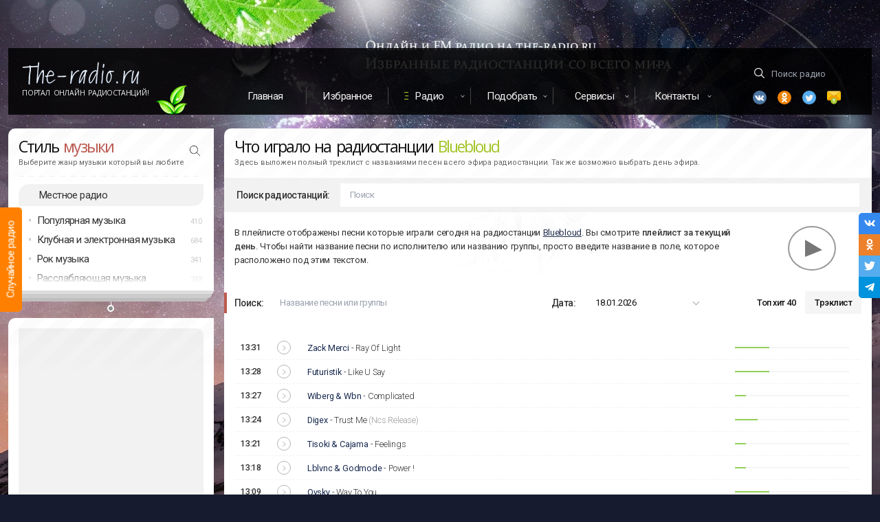

--- FILE ---
content_type: text/html; charset=UTF-8
request_url: https://the-radio.ru/playlist/bluebloud-r1279
body_size: 12205
content:
<!DOCTYPE html> <html lang="ru"> <head> <meta charset="utf-8"> <meta http-equiv="X-UA-Compatible" content="IE=edge,chrome=1"> <title>Плейлист радио Bluebloud</title>
<meta name="description" content="Плейлист радио Bluebloud. На этой странице Вы можете узнать что играло на радио радио Bluebloud и прослушать любую песню, которая была в эфире радиостанции абсолютно бесплатно. Полная программа радиостанции">
<meta name="keywords" content="Плейлист радио Bluebloud, бесплатно, эфир, радио, программа, вещание, трансляция, прослушивание, русский, зарубежный, станции">
<meta property="og:title" content="Плейлист радио Bluebloud" />
<meta property="og:description" content="Плейлист радио Bluebloud. На этой странице Вы можете узнать что играло на радио радио Bluebloud и прослушать любую песню, которая была в эфире радиостанции абсолютно бесплатно. Полная программа радиостанции" />
<meta property="og:site_name" content="The-Radio" />
<meta property="og:image" content="/up/radio/ava/2023/02/1279_the_radio_ru_fdkif2j.jpg" />

<meta name="twitter:title" content="Плейлист радио Bluebloud" />
<meta name="twitter:description" content="Плейлист радио Bluebloud. На этой странице Вы можете узнать что играло на радио радио Bluebloud и прослушать любую песню, которая была в эфире радиостанции абсолютно бесплатно. Полная программа радиостанции" />
<meta name="twitter:images0" content="/up/radio/ava/2023/02/1279_the_radio_ru_fdkif2j.jpg" /> <meta property="og:type" content="website"/> <meta property="og:url" content="https://the-radio.ru/playlist/bluebloud-r1279" /> <meta name="viewport" content="width=device-width, initial-scale=1"> <link rel="shortcut icon" type="image/x-icon" href="/favicon.ico"> <link rel="apple-touch-icon" href="/img/apple-touch-icon.png"> <link rel="preconnect" href="//fonts.gstatic.com/" crossorigin> <link rel="preconnect" href="//google-analytics.com/" crossorigin> <link rel="preconnect" href="//ajax.googleapis.com"> <link rel="preconnect" href="//mc.yandex.ru"> <link href="https://fonts.googleapis.com/css?family=Open+Sans:300,400,600|Roboto:300,400,500&display=swap&subset=cyrillic-ext" rel="stylesheet"> <link rel="chrome-webstore-item" href="https://chrome.google.com/webstore/detail/kcpckemkiodjidnhbldgoeghmlcdddkk">  <link rel="canonical" href="https://the-radio.ru/playlist/bluebloud-r1279"/>  <script>window.yaContextCb=window.yaContextCb||[]</script> <script src="https://yandex.ru/ads/system/context.js" async></script>  </head> <body> <script class="incapsula" type="application/ld+json"> { "@context": "https://schema.org/", "@type": "WebSite", "name": "TheRadio", "url": "https://the-radio.ru/", "potentialAction": { "@type": "SearchAction", "target": "https://the-radio.ru/search/{search_term_string}", "query-input": "required name=search_term_string" } } </script> <div id="incapsula"> <div id="main-content" class="main"> <div class="wrapper"> <div id="app-player-component-gen"></div> <div class="branding"> <div class="light"></div> <div class="light"></div> <span class="random-radio" id="random-radio" data-href="#iwish"> <div class="link">Случайное радио</div> </span> </div> <div class="top-head-flex" id="headtop"> <div id="app-mobile"></div> <div class="logo sect"> <a href="/" class="logotype" data-pjax> <img src="/img/logo.svg" alt="Портал Онлайн Радиостанций The-Radio" width="171" height="32"> </a> <a href="/" class="upper addfm-a-bar fade" data-pjax>Портал Онлайн Радиостанций!</a> <div class="leaf"></div> </div> <div class="menu"> <nav class="top-menu"> <ul class="cf"> <li><a href="/" data-pjax>Главная</a></li> <li><a href="/myfav" rel="nofollow" class="thismyfav">Избранное</a></li> <li class="dropdown highlight"><a href="#" rel="nofollow">Радио</a> <ul> <li><a href="/local" data-pjax>Радио России</a></li> <li><a href="/local/by" data-pjax>Радио Беларуси</a></li> <li><a href="/genre" data-pjax>Радио по жанру</a></li> </ul> </li> <li class="dropdown"><a href="#" rel="nofollow">Подобрать</a> <ul> <li><a href="/help" data-pjax>Подобрать радио</a></li> <li> <a href="/songs" data-tippy-content="Музыка в машину, для ресторана, кафе или магазина" data-tippy-placement="bottom" class="tips" data-tippy-delay="300" data-pjax>Подобрать музыку</a> </li> </ul> </li> <li class="dropdown"><a href="#">Сервисы</a> <ul> <li><a href="/playlist" data-pjax>Плейлисты радио</a></li> </ul> </li> <li class="dropdown can-hide-more"><a href="#" class="last-item">Контакты</a> <ul class="nofollow-area"> <li><a href="/contact" data-pjax>Контактная форма</a></li> <li><a href="/promo" data-pjax>Реклама радио</a></li> </ul> </li> </ul> </nav> </div> <div class="search sect"> <div class="nofollow-area"> <form class="search-root searchform" action="#"> <input id="search-everywhere" name="find" type="text" class="search transparent icon-find tips" placeholder="Поиск радио" data-tippy-content="Для поиска введите 1 слово или часть слова от названия радио. Например: рекорд" required autocomplete="off"> </form> <ul class="social"> <li class="vk"> <a data-link="vk.com/radio4you" class="icon--vk2 nofollow" rel="nofollow" target="_blank" title="Vk"></a> </li> <li class="ok"> <a data-link="ok.ru/group/53510974144602" class="icon--ok nofollow" title="Одноклассники" rel="nofollow" target="_blank"></a> </li> <li class="tw"> <a data-link="twitter.com/TheRadio3" class="icon--twitter nofollow" title="Twitter" rel="nofollow" target="_blank"></a> </li> <li class="em"> <a href="/contact" class="icon--email" title="Email" data-pjax></a> </li> </ul> </div> </div> </div>  <section id="smain">  <aside id="sidebar" itemscope itemtype="http://schema.org/WPSideBar">  <div id="style-block" class="sidebar-block block mb0 row"> <div class="column"> <div class="wzone"></div> <h4 itemprop="name">Стиль <span class="cred">музыки</span></h4> <div class="small">Выберите жанр музыки который вы любите</div> <div class="separator"></div> <a href="#" class="search-genre"></a> <input id="search-genre-bar" class="find hidden" type="text" placeholder="Например: House, Rap, Deep, Jazz" autocomplete="off" /> <a data-pjax href="/local" class="highlight-style-list">Местное радио</a> <ul class="style-list">  <li data-id="74"  > Популярная музыка <span class="count">410</span>  <ul class="child">  <li data-id="33" data-name="Top 40" data-url="/genre/top"> Хит парад (Топ 40) <span class="count">75</span> </li>  <li data-id="24" data-name="Russian radio" data-url="/genre/russian"> Русское Радио <span class="count">92</span> </li>  <li data-id="55" data-name="Russian Club Music" data-url="/genre/ru-club"> Танцевальная музыка <span class="count">43</span> </li>  <li data-id="46" data-name="Pop Music" data-url="/genre/pop"> Поп музыка <span class="count">145</span> </li>  <li data-id="60" data-name="Love" data-url="/genre/love"> Любовь (Love music) <span class="count">31</span> </li>  <li data-id="83" data-name="Shanson &amp; Bards" data-url="/genre/shanson"> Шансон и авторские песни <span class="count">24</span> </li>  </ul>  </li>   <li data-id="70"  > Клубная и электронная музыка <span class="count">684</span>  <ul class="child">  <li data-id="1" data-name="Uplifting и Progressive Trance" data-url="/genre/trance"> Uplifting и Progressive Trance <span class="count">49</span> </li>  <li data-id="2" data-name="Vocal Trance" data-url="/genre/vocal-trance"> Vocal Trance <span class="count">17</span> </li>  <li data-id="3" data-name="Psychedelic Trance" data-url="/genre/psy-trance"> Psychedelic Trance <span class="count">26</span> </li>  <li data-id="4" data-name="Goa Trance" data-url="/genre/goa-trance"> Goa Trance <span class="count">10</span> </li>  <li data-id="9" data-name="Deep House" data-url="/genre/deep"> Deep House <span class="count">70</span> </li>  <li data-id="5" data-name="Progressive House" data-url="/genre/progressive"> Progressive House <span class="count">44</span> </li>  <li data-id="6" data-name="House Music" data-url="/genre/house"> House Music <span class="count">75</span> </li>  <li data-id="94" data-name="Edm &amp; Future House" data-url="/genre/edm"> Edm &amp; Future House <span class="count">57</span> </li>  <li data-id="7" data-name="Electro &amp; Dance" data-url="/genre/electro-house"> Electro &amp; Dance <span class="count">70</span> </li>  <li data-id="8" data-name="Tribal House" data-url="/genre/tribal"> Tribal House <span class="count">14</span> </li>  <li data-id="10" data-name="Funky House" data-url="/genre/funky-house"> Funky House <span class="count">13</span> </li>  <li data-id="11" data-name="Soulful House" data-url="/genre/soulful-house"> Soulful House <span class="count">23</span> </li>  <li data-id="12" data-name="Techno" data-url="/genre/techno"> Techno <span class="count">39</span> </li>  <li data-id="13" data-name="Minimal Techno" data-url="/genre/minimal"> Minimal Techno <span class="count">23</span> </li>  <li data-id="14" data-name="Drum and Bass" data-url="/genre/dnb"> Drum and Bass <span class="count">43</span> </li>  <li data-id="59" data-name="Dubstep" data-url="/genre/dubstep"> Дабстеп <span class="count">23</span> </li>  <li data-id="69" data-name="Trap &amp; Phonk" data-url="/genre/trap"> Trap &amp; Phonk <span class="count">12</span> </li>  <li data-id="15" data-name="Breakbeat &amp; Breaks" data-url="/genre/breakbeat"> Breakbeat &amp; Breaks <span class="count">21</span> </li>  <li data-id="44" data-name="Euro Dance" data-url="/genre/euro-dance"> Евродэнс <span class="count">31</span> </li>  <li data-id="50" data-name="Hardstyle" data-url="/genre/hardstyle"> Хардстайл <span class="count">16</span> </li>  <li data-id="62" data-name="IDM" data-url="/genre/idm"> IDM (Intelligent Dance Music) <span class="count">8</span> </li>  </ul>  </li>   <li data-id="73"  > Рок музыка <span class="count">341</span>  <ul class="child">  <li data-id="36" data-name="Rock" data-url="/genre/rock"> Рок <span class="count">97</span> </li>  <li data-id="39" data-name="Classic Rock" data-url="/genre/classic-rock"> Классический Рок <span class="count">70</span> </li>  <li data-id="40" data-name="Alternative Rock" data-url="/genre/alternative"> Альтернативный рок <span class="count">40</span> </li>  <li data-id="43" data-name="Indie Rock" data-url="/genre/indie-rock"> Инди Рок <span class="count">40</span> </li>  <li data-id="42" data-name="Punk Rock" data-url="/genre/punk-rock"> Панк Рок и Ска <span class="count">19</span> </li>  <li data-id="97" data-name="Heavy Rock &amp; Metal" data-url="/genre/heavy-rock"> Тяжелый рок <span class="count">26</span> </li>  <li data-id="41" data-name="Metal" data-url="/genre/metal"> Металл <span class="count">34</span> </li>  <li data-id="93" data-name="Gothic &amp; Industrial" data-url="/genre/gothic"> Готик и Индастриал <span class="count">15</span> </li>  </ul>  </li>   <li data-id="71"  > Расслабляющая музыка <span class="count">248</span>  <ul class="child">  <li data-id="16" data-name="Chillout" data-url="/genre/chillout"> Chillout (Музыка Чилаут) <span class="count">54</span> </li>  <li data-id="17" data-name="Ambient" data-url="/genre/ambient"> Ambient (Музыка Эмбиент) <span class="count">36</span> </li>  <li data-id="18" data-name="Lounge" data-url="/genre/lounge"> Lounge Music (Лаунж Музыка) <span class="count">65</span> </li>  <li data-id="35" data-name="Easy Listening" data-url="/genre/easy-listening"> Easy Listening <span class="count">44</span> </li>  <li data-id="58" data-name="Yoga, Meditation, SPA" data-url="/genre/yoga"> Медитация, Йога и СПА <span class="count">49</span> </li>  </ul>  </li>   <li data-id="82"  style=display:none> Классическая музыка <span class="count">66</span>  <ul class="child">  <li data-id="21" data-name="Classic radio" data-url="/genre/classic"> Классическая музыка <span class="count">39</span> </li>  <li data-id="68" data-name="Piano" data-url="/genre/piano"> Пианино (Музыка на Фортепиано) <span class="count">15</span> </li>  <li data-id="92" data-name="Baroque &amp; Opera" data-url="/genre/baroque"> Барокко и Опера (Baroque) <span class="count">12</span> </li>  </ul>  </li>   <li data-id="72"  style=display:none> Джаз <span class="count">127</span>  <ul class="child">  <li data-id="22" data-name="Jazz" data-url="/genre/jazz"> Весь Джаз <span class="count">48</span> </li>  <li data-id="88" data-name="Smooth Jazz" data-url="/genre/smooth-jazz"> Смут джаз (Smooth Jazz) <span class="count">33</span> </li>  <li data-id="87" data-name="Vocal Jazz" data-url="/genre/vocal-jazz"> Вокал Джаз (Vocal Jazz) <span class="count">16</span> </li>  <li data-id="86" data-name="Classic Jazz" data-url="/genre/classic-jazz"> Классический джаз <span class="count">17</span> </li>  <li data-id="84" data-name="Bossa Nova" data-url="/genre/bossanova"> Босанова (Bossa Nova) <span class="count">13</span> </li>  </ul>  </li>   <li data-id="89"  style=display:none> Блюз <span class="count">35</span>  <ul class="child">  <li data-id="52" data-name="Blues" data-url="/genre/blues"> Блюз <span class="count">25</span> </li>  <li data-id="91" data-name="Bluegrass" data-url="/genre/bluegrass"> Блюграсс (Bluegrass) <span class="count">10</span> </li>  </ul>  </li>   <li data-id="90"  style=display:none> Кантри <span class="count">63</span>  <ul class="child">  <li data-id="37" data-name="Country" data-url="/genre/country"> Кантри <span class="count">25</span> </li>  <li data-id="38" data-name="Rock and Roll" data-url="/genre/rock-and-roll"> Рок н Ролл <span class="count">13</span> </li>  <li data-id="47" data-name="Folk" data-url="/genre/folk"> Фолк <span class="count">25</span> </li>  </ul>  </li>   <li data-id="77"  style=display:none> Рэп и RnB <span class="count">87</span>  <ul class="child">  <li data-id="26" data-name="Rap &amp; Hip-Hop" data-url="/genre/rap"> Рэп и Хип-Хоп <span class="count">54</span> </li>  <li data-id="27" data-name="RnB" data-url="/genre/rnb"> РнБ радио <span class="count">33</span> </li>  </ul>  </li>   <li data-id="76"  style=display:none> Старые песни по годам <span class="count">291</span>  <ul class="child">  <li data-id="30" data-name="Oldie" data-url="/genre/oldie"> Старые песни <span class="count">74</span> </li>  <li data-id="57" data-name="Funk, Soul, Disco" data-url="/genre/funk-soul-disco"> Фанк, Соул и Диско <span class="count">55</span> </li>  <li data-id="85" data-name="Radio 30s-40s" data-url="/genre/30-40"> Дискотека 30х-40х <span class="count">12</span> </li>  <li data-id="66" data-name="Radio 50-60" data-url="/genre/50"> Дискотека 50х-60х <span class="count">26</span> </li>  <li data-id="31" data-name="Radio 70" data-url="/genre/70"> Дискотека 70х <span class="count">23</span> </li>  <li data-id="98" data-name="Radio 80" data-url="/genre/80"> Дискотека 80х <span class="count">44</span> </li>  <li data-id="32" data-name="Radio 90" data-url="/genre/90"> Дискотека 90х <span class="count">44</span> </li>  <li data-id="49" data-name="Nostalgie" data-url="/genre/nostalgie"> Ностальгия и романтика <span class="count">13</span> </li>  </ul>  </li>   <li data-id="75"  style=display:none> Латино <span class="count">60</span>  <ul class="child">  <li data-id="19" data-name="Latino" data-url="/genre/latino"> Латино <span class="count">44</span> </li>  <li data-id="20" data-name="Salsa" data-url="/genre/salsa"> Сальса <span class="count">16</span> </li>  </ul>  </li>   <li data-id="96"  style=display:none> Регги и Реггетон <span class="count">33</span>  <ul class="child">  <li data-id="29" data-name="Reggae" data-url="/genre/reggae"> Регги <span class="count">23</span> </li>  <li data-id="48" data-name="Reggaeton" data-url="/genre/reggaeton"> Реггетон <span class="count">10</span> </li>  </ul>  </li>   <li data-id="78"  style=display:none> Саундтреки <span class="count">29</span>  <ul class="child">  <li data-id="23" data-name="Soundtracks" data-url="/genre/soundtrack"> Саундтреки (Музыка из фильмов) <span class="count">16</span> </li>  <li data-id="25" data-name="Children Radio" data-url="/genre/child"> Детские песни <span class="count">13</span> </li>  </ul>  </li>   <li data-id="79"  style=display:none> Новости и общение <span class="count">86</span>  <ul class="child">  <li data-id="56" data-name="News and Talk" data-url="/genre/news"> Новости и общение <span class="count">58</span> </li>  <li data-id="99" data-name="Religions" data-url="/genre/religions"> Религии <span class="count">28</span> </li>  </ul>  </li>   <li data-id="80"  style=display:none> Международная музыка <span class="count">138</span>  <ul class="child">  <li data-id="54" data-name="Tatar" data-url="/genre/tatar"> Татарские песни <span class="count">17</span> </li>  <li data-id="67" data-name="France radio" data-url="/genre/france"> Французские песни <span class="count">19</span> </li>  <li data-id="53" data-name="Anime" data-url="/genre/anime"> Японские песни <span class="count">17</span> </li>  <li data-id="61" data-name="Bollywood" data-url="/genre/bollywood"> Индийские песни <span class="count">26</span> </li>  <li data-id="45" data-name="World" data-url="/genre/world"> Международная музыка <span class="count">59</span> </li>  </ul>  </li>   <li data-id="81"  style=display:none> Разное <span class="count">77</span>  <ul class="child">  <li data-id="51" data-name="Christmas" data-url="/genre/christmas"> Новогодние песни <span class="count">20</span> </li>  <li data-id="63" data-name="Startup" data-url="/genre/startup"> Стартап радио <span class="count">13</span> </li>  <li data-id="28" data-name="x radio" data-url="/genre/xr"> X радио <span class="count">0</span> </li>  <li data-id="95" data-name="Regions" data-url="/genre/regions"> Региональное <span class="count">44</span> </li>  </ul>  </li>   </ul> </div> </div> <div class="bar-collapser tips" data-position="bottom" title="Развернуть список жанров"> <a> <span class="shtor"></span> <span class="expand"></span> </a> </div>   <div id="sidebar-other"> <div id="adbar" class="adunit-first block mbot15"> <div class="adunit-parent"> <div class="wzone"></div> <div class="adunit"> <!-- RU --><!-- Yandex.RTB R-A-246537-1 -->
<div id="yandex_rtb_R-A-246537-1"></div>
<script>window.yaContextCb.push(()=>{
  Ya.Context.AdvManager.render({
    renderTo: 'yandex_rtb_R-A-246537-1',
    blockId: 'R-A-246537-1'
  })
})</script> </div> </div> </div>     <div class="block row hide-for-small-down"> <div class="column"> <div class="wzone"></div> <h4>Рекламные <span class="cred">ссылки</span></h4> <div class="small">В этом блоке доступна рекламная информация</div> <div class="separator"></div> <div class="main-content ad-content" style="max-height: none !important"> <div class="promo"> <div class="adunit"> <!-- RU --><!-- Yandex.RTB R-A-246537-1 -->
<div id="yandex_rtb_R-A-246537-1"></div>
<script>window.yaContextCb.push(()=>{
  Ya.Context.AdvManager.render({
    renderTo: 'yandex_rtb_R-A-246537-1',
    blockId: 'R-A-246537-1'
  })
})</script></div> </div> </div> </div> </div>   </div> <div id="app-sidebar-recent"></div> </aside>  <div id="content-wrapper" class="content-wrapper"> <input id="csrf_token" type="hidden" name="_token" value="zybDRbaFVPUy9meOzNKmFW2JhQGvYDij4sJajFzm">  <div id="content" class="tracklist-inside content gap" data-sticky-container> <div class="wrap"> <div class="h1 rw"> <div class="xs-12"> <h1>Что играло на радиостанции <span class="cgreen">Bluebloud</span> </h1> <div class="small">Здесь выложен полный треклист с названиями песен всего эфира радиостанции. Так же возможно выбрать день эфира.</div> </div> </div> <div class="graybar-parent graybar--gray mb-0 mt-1 rw"> <div class="xs-12"> <ul class="graybar"> <li class="graybar-child graybar-label"> <label for="input-playlist-search" class="hidden-for-medium-down">Поиск радиостанций: </label> <div id="tracklist-search" class="graybar-label-input"> <input id="input-playlist-search" class="input__field input__field--white input__field--small" type="text" placeholder="Поиск" autocomplete="off"> </div> </li> </ul> </div> </div> <br class="clearfix"> <div class="text favorites-page rw"> <div class="lg-10 md-12 xs-12"> <p>В плейлисте отображены песни которые играли сегодня на радиостанции <a href="/radio/bluebloud-r1279">Bluebloud</a>. Вы смотрите <strong>плейлист за <span id="currentDayStr">текущий день</span></strong>. Чтобы найти название песни по исполнителю или названию группы, просто введите название в поле, которое расположено под этим текстом.  </p> </div> <div class="play-btn lg-2 hide-md tips" title="Слушать Bluebloud"> <a class="play" href="/radio/bluebloud-r1279" data-pjax></a> </div> </div> </div>  <div id="remove-it-after-mount" v-cloak> <ul class="tkl">  <li> <div class="tkl-item" data-id="510886484" data-popularity="3"> <div class="tkl-place"><span class="tkl-place-item">13:31</span></div> <a href="#" class="tkl-play"><i></i></a> <div class="tkl-title"> <i class="tkl-clr"><a target="_blank" class="tkl-artist" href="#" rel="nofollow">Zack Merci</a> - <i class="tkl-clr">Ray Of Light</i></i> </div> <a class="tkl-genre" href="/genre/breakbeat" target="_blank">Breakbeat &amp; Breaks</a> <div class="tkl-progress"> <div class="progbar"><i class="progbar-do" style="width: 0;"></i></div> </div> </div> </li>  <li> <div class="tkl-item" data-id="510885308" data-popularity="3"> <div class="tkl-place"><span class="tkl-place-item">13:28</span></div> <a href="#" class="tkl-play"><i></i></a> <div class="tkl-title"> <i class="tkl-clr"><a target="_blank" class="tkl-artist" href="#" rel="nofollow">Futuristik</a> - <i class="tkl-clr">Like U Say</i></i> </div> <a class="tkl-genre" href="/genre/breakbeat" target="_blank">Breakbeat &amp; Breaks</a> <div class="tkl-progress"> <div class="progbar"><i class="progbar-do" style="width: 0;"></i></div> </div> </div> </li>  <li> <div class="tkl-item" data-id="510884774" data-popularity="1"> <div class="tkl-place"><span class="tkl-place-item">13:27</span></div> <a href="#" class="tkl-play"><i></i></a> <div class="tkl-title"> <i class="tkl-clr"><a target="_blank" class="tkl-artist" href="#" rel="nofollow">Wiberg &amp; Wbn</a> - <i class="tkl-clr">Complicated</i></i> </div> <a class="tkl-genre" href="/genre/breakbeat" target="_blank">Breakbeat &amp; Breaks</a> <div class="tkl-progress"> <div class="progbar"><i class="progbar-do" style="width: 0;"></i></div> </div> </div> </li>  <li> <div class="tkl-item" data-id="510883524" data-popularity="2"> <div class="tkl-place"><span class="tkl-place-item">13:24</span></div> <a href="#" class="tkl-play"><i></i></a> <div class="tkl-title"> <i class="tkl-clr"><a target="_blank" class="tkl-artist" href="#" rel="nofollow">Digex</a> - <i class="tkl-clr">Trust Me (Ncs Release)</i></i> </div> <a class="tkl-genre" href="/genre/breakbeat" target="_blank">Breakbeat &amp; Breaks</a> <div class="tkl-progress"> <div class="progbar"><i class="progbar-do" style="width: 0;"></i></div> </div> </div> </li>  <li> <div class="tkl-item" data-id="510882422" data-popularity="1"> <div class="tkl-place"><span class="tkl-place-item">13:21</span></div> <a href="#" class="tkl-play"><i></i></a> <div class="tkl-title"> <i class="tkl-clr"><a target="_blank" class="tkl-artist" href="#" rel="nofollow">Tisoki &amp; Cajama</a> - <i class="tkl-clr">Feelings</i></i> </div> <a class="tkl-genre" href="/genre/breakbeat" target="_blank">Breakbeat &amp; Breaks</a> <div class="tkl-progress"> <div class="progbar"><i class="progbar-do" style="width: 0;"></i></div> </div> </div> </li>  <li> <div class="tkl-item" data-id="510881212" data-popularity="1"> <div class="tkl-place"><span class="tkl-place-item">13:18</span></div> <a href="#" class="tkl-play"><i></i></a> <div class="tkl-title"> <i class="tkl-clr"><a target="_blank" class="tkl-artist" href="#" rel="nofollow">Lblvnc &amp; Godmode</a> - <i class="tkl-clr">Power !</i></i> </div> <a class="tkl-genre" href="/genre/breakbeat" target="_blank">Breakbeat &amp; Breaks</a> <div class="tkl-progress"> <div class="progbar"><i class="progbar-do" style="width: 0;"></i></div> </div> </div> </li>  <li> <div class="tkl-item" data-id="510877771" data-popularity="3"> <div class="tkl-place"><span class="tkl-place-item">13:09</span></div> <a href="#" class="tkl-play"><i></i></a> <div class="tkl-title"> <i class="tkl-clr"><a target="_blank" class="tkl-artist" href="#" rel="nofollow">Ovsky</a> - <i class="tkl-clr">Way To You</i></i> </div> <a class="tkl-genre" href="/genre/breakbeat" target="_blank">Breakbeat &amp; Breaks</a> <div class="tkl-progress"> <div class="progbar"><i class="progbar-do" style="width: 0;"></i></div> </div> </div> </li>  <li> <div class="tkl-item" data-id="510876465" data-popularity="3"> <div class="tkl-place"><span class="tkl-place-item">13:06</span></div> <a href="#" class="tkl-play"><i></i></a> <div class="tkl-title"> <i class="tkl-clr"><a target="_blank" class="tkl-artist" href="#" rel="nofollow">Zack Merci</a> - <i class="tkl-clr">Ray Of Light</i></i> </div> <a class="tkl-genre" href="/genre/breakbeat" target="_blank">Breakbeat &amp; Breaks</a> <div class="tkl-progress"> <div class="progbar"><i class="progbar-do" style="width: 0;"></i></div> </div> </div> </li>  <li> <div class="tkl-item" data-id="510875197" data-popularity="3"> <div class="tkl-place"><span class="tkl-place-item">13:03</span></div> <a href="#" class="tkl-play"><i></i></a> <div class="tkl-title"> <i class="tkl-clr"><a target="_blank" class="tkl-artist" href="#" rel="nofollow">Futuristik</a> - <i class="tkl-clr">Like U Say</i></i> </div> <a class="tkl-genre" href="/genre/breakbeat" target="_blank">Breakbeat &amp; Breaks</a> <div class="tkl-progress"> <div class="progbar"><i class="progbar-do" style="width: 0;"></i></div> </div> </div> </li>  <li> <div class="tkl-item" data-id="510874593" data-popularity="3"> <div class="tkl-place"><span class="tkl-place-item">13:01</span></div> <a href="#" class="tkl-play"><i></i></a> <div class="tkl-title"> <i class="tkl-clr"><a target="_blank" class="tkl-artist" href="#" rel="nofollow">Ryvn</a> - <i class="tkl-clr">Avatar</i></i> </div> <a class="tkl-genre" href="/genre/breakbeat" target="_blank">Breakbeat &amp; Breaks</a> <div class="tkl-progress"> <div class="progbar"><i class="progbar-do" style="width: 0;"></i></div> </div> </div> </li>  <li> <div class="tkl-item" data-id="510872834" data-popularity="1"> <div class="tkl-place"><span class="tkl-place-item">12:57</span></div> <a href="#" class="tkl-play"><i></i></a> <div class="tkl-title"> <i class="tkl-clr"><a target="_blank" class="tkl-artist" href="#" rel="nofollow">The Arcturians &amp; Defunk</a> - <i class="tkl-clr">Back For More</i></i> </div> <a class="tkl-genre" href="/genre/breakbeat" target="_blank">Breakbeat &amp; Breaks</a> <div class="tkl-progress"> <div class="progbar"><i class="progbar-do" style="width: 0;"></i></div> </div> </div> </li>  <li> <div class="tkl-item" data-id="510871628" data-popularity="1"> <div class="tkl-place"><span class="tkl-place-item">12:54</span></div> <a href="#" class="tkl-play"><i></i></a> <div class="tkl-title"> <i class="tkl-clr"><a target="_blank" class="tkl-artist" href="#" rel="nofollow">Time To Talk Ft. Roses</a> - <i class="tkl-clr">Bittersweet</i></i> </div> <a class="tkl-genre" href="/genre/breakbeat" target="_blank">Breakbeat &amp; Breaks</a> <div class="tkl-progress"> <div class="progbar"><i class="progbar-do" style="width: 0;"></i></div> </div> </div> </li>  <li> <div class="tkl-item" data-id="510870477" data-popularity="3"> <div class="tkl-place"><span class="tkl-place-item">12:51</span></div> <a href="#" class="tkl-play"><i></i></a> <div class="tkl-title"> <i class="tkl-clr"><a target="_blank" class="tkl-artist" href="#" rel="nofollow">Alva Gracia</a> - <i class="tkl-clr">Emotions Like (Ncs Release)</i></i> </div> <a class="tkl-genre" href="/genre/breakbeat" target="_blank">Breakbeat &amp; Breaks</a> <div class="tkl-progress"> <div class="progbar"><i class="progbar-do" style="width: 0;"></i></div> </div> </div> </li>  <li> <div class="tkl-item" data-id="510869312" data-popularity="1"> <div class="tkl-place"><span class="tkl-place-item">12:48</span></div> <a href="#" class="tkl-play"><i></i></a> <div class="tkl-title"> <i class="tkl-clr"><a target="_blank" class="tkl-artist" href="#" rel="nofollow">Almost Weekend &amp; Max Vermeulen</a> - <i class="tkl-clr">Let Me Go (Ncs Release)</i></i> </div> <a class="tkl-genre" href="/genre/breakbeat" target="_blank">Breakbeat &amp; Breaks</a> <div class="tkl-progress"> <div class="progbar"><i class="progbar-do" style="width: 0;"></i></div> </div> </div> </li>  <li> <div class="tkl-item" data-id="510868210" data-popularity="1"> <div class="tkl-place"><span class="tkl-place-item">12:45</span></div> <a href="#" class="tkl-play"><i></i></a> <div class="tkl-title"> <i class="tkl-clr"><a target="_blank" class="tkl-artist" href="#" rel="nofollow">Chenda &amp; Shiah Maisel</a> - <i class="tkl-clr">Find You There (Ncs Release)</i></i> </div> <a class="tkl-genre" href="/genre/breakbeat" target="_blank">Breakbeat &amp; Breaks</a> <div class="tkl-progress"> <div class="progbar"><i class="progbar-do" style="width: 0;"></i></div> </div> </div> </li>  <li> <div class="tkl-item" data-id="510866914" data-popularity="2"> <div class="tkl-place"><span class="tkl-place-item">12:42</span></div> <a href="#" class="tkl-play"><i></i></a> <div class="tkl-title"> <i class="tkl-clr"><a target="_blank" class="tkl-artist" href="#" rel="nofollow">Digex</a> - <i class="tkl-clr">Fall In Love (Ncs Release)</i></i> </div> <a class="tkl-genre" href="/genre/breakbeat" target="_blank">Breakbeat &amp; Breaks</a> <div class="tkl-progress"> <div class="progbar"><i class="progbar-do" style="width: 0;"></i></div> </div> </div> </li>  <li> <div class="tkl-item" data-id="510865802" data-popularity="1"> <div class="tkl-place"><span class="tkl-place-item">12:39</span></div> <a href="#" class="tkl-play"><i></i></a> <div class="tkl-title"> <i class="tkl-clr"><a target="_blank" class="tkl-artist" href="#" rel="nofollow">Dirty Palm &amp; Benix</a> - <i class="tkl-clr">Legacy (Ncs Release)</i></i> </div> <a class="tkl-genre" href="/genre/breakbeat" target="_blank">Breakbeat &amp; Breaks</a> <div class="tkl-progress"> <div class="progbar"><i class="progbar-do" style="width: 0;"></i></div> </div> </div> </li>  <li> <div class="tkl-item" data-id="510864544" data-popularity="2"> <div class="tkl-place"><span class="tkl-place-item">12:36</span></div> <a href="#" class="tkl-play"><i></i></a> <div class="tkl-title"> <i class="tkl-clr"><a target="_blank" class="tkl-artist" href="#" rel="nofollow">Dwonji</a> - <i class="tkl-clr">Come Up (Ncs Release)</i></i> </div> <a class="tkl-genre" href="/genre/breakbeat" target="_blank">Breakbeat &amp; Breaks</a> <div class="tkl-progress"> <div class="progbar"><i class="progbar-do" style="width: 0;"></i></div> </div> </div> </li>  <li> <div class="tkl-item" data-id="510862786" data-popularity="2"> <div class="tkl-place"><span class="tkl-place-item">12:31</span></div> <a href="#" class="tkl-play"><i></i></a> <div class="tkl-title"> <i class="tkl-clr"><a target="_blank" class="tkl-artist" href="#" rel="nofollow">Netrum &amp; Halvorsen</a> - <i class="tkl-clr">Phoenix</i></i> </div> <a class="tkl-genre" href="/genre/breakbeat" target="_blank">Breakbeat &amp; Breaks</a> <div class="tkl-progress"> <div class="progbar"><i class="progbar-do" style="width: 0;"></i></div> </div> </div> </li>  <li> <div class="tkl-item" data-id="510861736" data-popularity="3"> <div class="tkl-place"><span class="tkl-place-item">12:28</span></div> <a href="#" class="tkl-play"><i></i></a> <div class="tkl-title"> <i class="tkl-clr"><a target="_blank" class="tkl-artist" href="#" rel="nofollow">Zack Merci</a> - <i class="tkl-clr">Ray Of Light</i></i> </div> <a class="tkl-genre" href="/genre/breakbeat" target="_blank">Breakbeat &amp; Breaks</a> <div class="tkl-progress"> <div class="progbar"><i class="progbar-do" style="width: 0;"></i></div> </div> </div> </li>  <li> <div class="tkl-item" data-id="510860378" data-popularity="3"> <div class="tkl-place"><span class="tkl-place-item">12:25</span></div> <a href="#" class="tkl-play"><i></i></a> <div class="tkl-title"> <i class="tkl-clr"><a target="_blank" class="tkl-artist" href="#" rel="nofollow">Futuristik</a> - <i class="tkl-clr">Like U Say</i></i> </div> <a class="tkl-genre" href="/genre/breakbeat" target="_blank">Breakbeat &amp; Breaks</a> <div class="tkl-progress"> <div class="progbar"><i class="progbar-do" style="width: 0;"></i></div> </div> </div> </li>  <li> <div class="tkl-item" data-id="510859230" data-popularity="1"> <div class="tkl-place"><span class="tkl-place-item">12:22</span></div> <a href="#" class="tkl-play"><i></i></a> <div class="tkl-title"> <i class="tkl-clr"><a target="_blank" class="tkl-artist" href="#" rel="nofollow">Wiberg &amp; Wbn</a> - <i class="tkl-clr">Complicated</i></i> </div> <a class="tkl-genre" href="/genre/breakbeat" target="_blank">Breakbeat &amp; Breaks</a> <div class="tkl-progress"> <div class="progbar"><i class="progbar-do" style="width: 0;"></i></div> </div> </div> </li>  <li> <div class="tkl-item" data-id="510858651" data-popularity="2"> <div class="tkl-place"><span class="tkl-place-item">12:21</span></div> <a href="#" class="tkl-play"><i></i></a> <div class="tkl-title"> <i class="tkl-clr"><a target="_blank" class="tkl-artist" href="#" rel="nofollow">Digex</a> - <i class="tkl-clr">Trust Me (Ncs Release)</i></i> </div> <a class="tkl-genre" href="/genre/breakbeat" target="_blank">Breakbeat &amp; Breaks</a> <div class="tkl-progress"> <div class="progbar"><i class="progbar-do" style="width: 0;"></i></div> </div> </div> </li>  <li> <div class="tkl-item" data-id="510857563" data-popularity="1"> <div class="tkl-place"><span class="tkl-place-item">12:18</span></div> <a href="#" class="tkl-play"><i></i></a> <div class="tkl-title"> <i class="tkl-clr"><a target="_blank" class="tkl-artist" href="#" rel="nofollow">Tisoki &amp; Cajama</a> - <i class="tkl-clr">Feelings</i></i> </div> <a class="tkl-genre" href="/genre/breakbeat" target="_blank">Breakbeat &amp; Breaks</a> <div class="tkl-progress"> <div class="progbar"><i class="progbar-do" style="width: 0;"></i></div> </div> </div> </li>  <li> <div class="tkl-item" data-id="510856390" data-popularity="1"> <div class="tkl-place"><span class="tkl-place-item">12:15</span></div> <a href="#" class="tkl-play"><i></i></a> <div class="tkl-title"> <i class="tkl-clr"><a target="_blank" class="tkl-artist" href="#" rel="nofollow">Lblvnc &amp; Godmode</a> - <i class="tkl-clr">Power !</i></i> </div> <a class="tkl-genre" href="/genre/breakbeat" target="_blank">Breakbeat &amp; Breaks</a> <div class="tkl-progress"> <div class="progbar"><i class="progbar-do" style="width: 0;"></i></div> </div> </div> </li>  <li> <div class="tkl-item" data-id="510852830" data-popularity="3"> <div class="tkl-place"><span class="tkl-place-item">12:06</span></div> <a href="#" class="tkl-play"><i></i></a> <div class="tkl-title"> <i class="tkl-clr"><a target="_blank" class="tkl-artist" href="#" rel="nofollow">Ovsky</a> - <i class="tkl-clr">Way To You</i></i> </div> <a class="tkl-genre" href="/genre/breakbeat" target="_blank">Breakbeat &amp; Breaks</a> <div class="tkl-progress"> <div class="progbar"><i class="progbar-do" style="width: 0;"></i></div> </div> </div> </li>  <li> <div class="tkl-item" data-id="510851474" data-popularity="3"> <div class="tkl-place"><span class="tkl-place-item">12:03</span></div> <a href="#" class="tkl-play"><i></i></a> <div class="tkl-title"> <i class="tkl-clr"><a target="_blank" class="tkl-artist" href="#" rel="nofollow">Zack Merci</a> - <i class="tkl-clr">Ray Of Light</i></i> </div> <a class="tkl-genre" href="/genre/breakbeat" target="_blank">Breakbeat &amp; Breaks</a> <div class="tkl-progress"> <div class="progbar"><i class="progbar-do" style="width: 0;"></i></div> </div> </div> </li>  <li> <div class="tkl-item" data-id="510850222" data-popularity="3"> <div class="tkl-place"><span class="tkl-place-item">12:00</span></div> <a href="#" class="tkl-play"><i></i></a> <div class="tkl-title"> <i class="tkl-clr"><a target="_blank" class="tkl-artist" href="#" rel="nofollow">Futuristik</a> - <i class="tkl-clr">Like U Say</i></i> </div> <a class="tkl-genre" href="/genre/breakbeat" target="_blank">Breakbeat &amp; Breaks</a> <div class="tkl-progress"> <div class="progbar"><i class="progbar-do" style="width: 0;"></i></div> </div> </div> </li>  <li> <div class="tkl-item" data-id="510849002" data-popularity="3"> <div class="tkl-place"><span class="tkl-place-item">11:57</span></div> <a href="#" class="tkl-play"><i></i></a> <div class="tkl-title"> <i class="tkl-clr"><a target="_blank" class="tkl-artist" href="#" rel="nofollow">Ryvn</a> - <i class="tkl-clr">Avatar</i></i> </div> <a class="tkl-genre" href="/genre/breakbeat" target="_blank">Breakbeat &amp; Breaks</a> <div class="tkl-progress"> <div class="progbar"><i class="progbar-do" style="width: 0;"></i></div> </div> </div> </li>  <li> <div class="tkl-item" data-id="510847868" data-popularity="1"> <div class="tkl-place"><span class="tkl-place-item">11:54</span></div> <a href="#" class="tkl-play"><i></i></a> <div class="tkl-title"> <i class="tkl-clr"><a target="_blank" class="tkl-artist" href="#" rel="nofollow">The Arcturians &amp; Defunk</a> - <i class="tkl-clr">Back For More</i></i> </div> <a class="tkl-genre" href="/genre/breakbeat" target="_blank">Breakbeat &amp; Breaks</a> <div class="tkl-progress"> <div class="progbar"><i class="progbar-do" style="width: 0;"></i></div> </div> </div> </li>  </ul> </div>  <div id="app-tracklist" class="mb-2"></div> <script type="text/javascript"> var MAIN_DATE_RANGE = ["18.01.2026","17.01.2026","16.01.2026","15.01.2026","14.01.2026","13.01.2026","12.01.2026"]; var MAIN_RADIO_ID = 1279; var MAIN_RADIO_NAME = 'Bluebloud'; var MAIN_RADIO_URL = '/radio/bluebloud-r1279'; var MAIN_RADIO_STYLE = {"name":"Breakbeat & Breaks","pureName":"Breakbeat & Breaks","url":"\/genre\/breakbeat"}; var MAIN_TRACKLIST_OF_RADIO = [{"id":510886484,"title":"Zack Merci - Ray of Light","popularity":3,"title_info":{"artist":"Zack Merci","song":"Ray Of Light","url":"\/artist\/zack+merci"},"time":"13:31"},{"id":510885308,"title":"Futuristik - Like U Say","popularity":3,"title_info":{"artist":"Futuristik","song":"Like U Say","url":"\/artist\/futuristik"},"time":"13:28"},{"id":510884774,"title":"Wiberg & Wbn - Complicated","popularity":1,"title_info":{"artist":"Wiberg & Wbn","song":"Complicated","url":"\/artist\/wiberg+%26+wbn"},"time":"13:27"},{"id":510883524,"title":"Digex - Trust Me [ncs Release]","popularity":2,"title_info":{"artist":"Digex","song":"Trust Me (Ncs Release)","url":"\/artist\/digex"},"time":"13:24"},{"id":510882422,"title":"Tisoki & Cajama - Feelings","popularity":1,"title_info":{"artist":"Tisoki & Cajama","song":"Feelings","url":"\/artist\/tisoki+%26+cajama"},"time":"13:21"},{"id":510881212,"title":"Lblvnc & Godmode - Power !","popularity":1,"title_info":{"artist":"Lblvnc & Godmode","song":"Power !","url":"\/artist\/lblvnc+%26+godmode"},"time":"13:18"},{"id":510877771,"title":"Ovsky - Way to You","popularity":3,"title_info":{"artist":"Ovsky","song":"Way To You","url":"\/artist\/ovsky"},"time":"13:09"},{"id":510876465,"title":"Zack Merci - Ray of Light","popularity":3,"title_info":{"artist":"Zack Merci","song":"Ray Of Light","url":"\/artist\/zack+merci"},"time":"13:06"},{"id":510875197,"title":"Futuristik - Like U Say","popularity":3,"title_info":{"artist":"Futuristik","song":"Like U Say","url":"\/artist\/futuristik"},"time":"13:03"},{"id":510874593,"title":"Ryvn - Avatar","popularity":3,"title_info":{"artist":"Ryvn","song":"Avatar","url":"\/artist\/ryvn"},"time":"13:01"},{"id":510872834,"title":"The Arcturians & Defunk - Back for More","popularity":1,"title_info":{"artist":"The Arcturians & Defunk","song":"Back For More","url":"\/artist\/the+arcturians+%26+defunk"},"time":"12:57"},{"id":510871628,"title":"Time to Talk Ft. Roses - Bittersweet","popularity":1,"title_info":{"artist":"Time To Talk Ft. Roses","song":"Bittersweet","url":"\/artist\/time+to+talk+ft.+roses"},"time":"12:54"},{"id":510870477,"title":"Alva Gracia - Emotions Like [ncs Release]","popularity":3,"title_info":{"artist":"Alva Gracia","song":"Emotions Like (Ncs Release)","url":"\/artist\/alva+gracia"},"time":"12:51"},{"id":510869312,"title":"Almost Weekend & Max Vermeulen - Let Me Go [ncs Release]","popularity":1,"title_info":{"artist":"Almost Weekend & Max Vermeulen","song":"Let Me Go (Ncs Release)","url":"\/artist\/almost+weekend+%26+max+vermeulen"},"time":"12:48"},{"id":510868210,"title":"Chenda & Shiah Maisel - Find You There [ncs Release]","popularity":1,"title_info":{"artist":"Chenda & Shiah Maisel","song":"Find You There (Ncs Release)","url":"\/artist\/chenda+%26+shiah+maisel"},"time":"12:45"},{"id":510866914,"title":"Digex - Fall in Love [ncs Release]","popularity":2,"title_info":{"artist":"Digex","song":"Fall In Love (Ncs Release)","url":"\/artist\/digex"},"time":"12:42"},{"id":510865802,"title":"Dirty Palm & Benix - Legacy [ncs Release]","popularity":1,"title_info":{"artist":"Dirty Palm & Benix","song":"Legacy (Ncs Release)","url":"\/artist\/dirty+palm+%26+benix"},"time":"12:39"},{"id":510864544,"title":"Dwonji - Come Up [ncs Release]","popularity":2,"title_info":{"artist":"Dwonji","song":"Come Up (Ncs Release)","url":"\/artist\/dwonji"},"time":"12:36"},{"id":510862786,"title":"Netrum & Halvorsen - Phoenix","popularity":2,"title_info":{"artist":"Netrum & Halvorsen","song":"Phoenix","url":"\/artist\/netrum+%26+halvorsen"},"time":"12:31"},{"id":510861736,"title":"Zack Merci - Ray of Light","popularity":3,"title_info":{"artist":"Zack Merci","song":"Ray Of Light","url":"\/artist\/zack+merci"},"time":"12:28"},{"id":510860378,"title":"Futuristik - Like U Say","popularity":3,"title_info":{"artist":"Futuristik","song":"Like U Say","url":"\/artist\/futuristik"},"time":"12:25"},{"id":510859230,"title":"Wiberg & Wbn - Complicated","popularity":1,"title_info":{"artist":"Wiberg & Wbn","song":"Complicated","url":"\/artist\/wiberg+%26+wbn"},"time":"12:22"},{"id":510858651,"title":"Digex - Trust Me [ncs Release]","popularity":2,"title_info":{"artist":"Digex","song":"Trust Me (Ncs Release)","url":"\/artist\/digex"},"time":"12:21"},{"id":510857563,"title":"Tisoki & Cajama - Feelings","popularity":1,"title_info":{"artist":"Tisoki & Cajama","song":"Feelings","url":"\/artist\/tisoki+%26+cajama"},"time":"12:18"},{"id":510856390,"title":"Lblvnc & Godmode - Power !","popularity":1,"title_info":{"artist":"Lblvnc & Godmode","song":"Power !","url":"\/artist\/lblvnc+%26+godmode"},"time":"12:15"},{"id":510852830,"title":"Ovsky - Way to You","popularity":3,"title_info":{"artist":"Ovsky","song":"Way To You","url":"\/artist\/ovsky"},"time":"12:06"},{"id":510851474,"title":"Zack Merci - Ray of Light","popularity":3,"title_info":{"artist":"Zack Merci","song":"Ray Of Light","url":"\/artist\/zack+merci"},"time":"12:03"},{"id":510850222,"title":"Futuristik - Like U Say","popularity":3,"title_info":{"artist":"Futuristik","song":"Like U Say","url":"\/artist\/futuristik"},"time":"12:00"},{"id":510849002,"title":"Ryvn - Avatar","popularity":3,"title_info":{"artist":"Ryvn","song":"Avatar","url":"\/artist\/ryvn"},"time":"11:57"},{"id":510847868,"title":"The Arcturians & Defunk - Back for More","popularity":1,"title_info":{"artist":"The Arcturians & Defunk","song":"Back For More","url":"\/artist\/the+arcturians+%26+defunk"},"time":"11:54"},{"id":510846603,"title":"Time to Talk Ft. Roses - Bittersweet","popularity":1,"title_info":{"artist":"Time To Talk Ft. Roses","song":"Bittersweet","url":"\/artist\/time+to+talk+ft.+roses"},"time":"11:51"},{"id":510845445,"title":"Alva Gracia - Emotions Like [ncs Release]","popularity":3,"title_info":{"artist":"Alva Gracia","song":"Emotions Like (Ncs Release)","url":"\/artist\/alva+gracia"},"time":"11:48"},{"id":510844228,"title":"Almost Weekend & Max Vermeulen - Let Me Go [ncs Release]","popularity":1,"title_info":{"artist":"Almost Weekend & Max Vermeulen","song":"Let Me Go (Ncs Release)","url":"\/artist\/almost+weekend+%26+max+vermeulen"},"time":"11:45"},{"id":510842423,"title":"Chenda & Shiah Maisel - Find You There [ncs Release]","popularity":1,"title_info":{"artist":"Chenda & Shiah Maisel","song":"Find You There (Ncs Release)","url":"\/artist\/chenda+%26+shiah+maisel"},"time":"11:40"},{"id":510841808,"title":"Digex - Fall in Love [ncs Release]","popularity":2,"title_info":{"artist":"Digex","song":"Fall In Love (Ncs Release)","url":"\/artist\/digex"},"time":"11:39"},{"id":510840736,"title":"Dirty Palm & Benix - Legacy [ncs Release]","popularity":1,"title_info":{"artist":"Dirty Palm & Benix","song":"Legacy (Ncs Release)","url":"\/artist\/dirty+palm+%26+benix"},"time":"11:36"},{"id":510839427,"title":"Dwonji - Come Up [ncs Release]","popularity":2,"title_info":{"artist":"Dwonji","song":"Come Up (Ncs Release)","url":"\/artist\/dwonji"},"time":"11:33"},{"id":510837584,"title":"Netrum & Halvorsen - Phoenix","popularity":2,"title_info":{"artist":"Netrum & Halvorsen","song":"Phoenix","url":"\/artist\/netrum+%26+halvorsen"},"time":"11:28"},{"id":510836419,"title":"Zack Merci - Ray of Light","popularity":3,"title_info":{"artist":"Zack Merci","song":"Ray Of Light","url":"\/artist\/zack+merci"},"time":"11:25"},{"id":510835354,"title":"Futuristik - Like U Say","popularity":3,"title_info":{"artist":"Futuristik","song":"Like U Say","url":"\/artist\/futuristik"},"time":"11:22"},{"id":510834137,"title":"Wiberg & Wbn - Complicated","popularity":1,"title_info":{"artist":"Wiberg & Wbn","song":"Complicated","url":"\/artist\/wiberg+%26+wbn"},"time":"11:19"},{"id":510832796,"title":"Digex - Trust Me [ncs Release]","popularity":2,"title_info":{"artist":"Digex","song":"Trust Me (Ncs Release)","url":"\/artist\/digex"},"time":"11:16"},{"id":510832197,"title":"Tisoki & Cajama - Feelings","popularity":1,"title_info":{"artist":"Tisoki & Cajama","song":"Feelings","url":"\/artist\/tisoki+%26+cajama"},"time":"11:15"},{"id":510831032,"title":"Lblvnc & Godmode - Power !","popularity":1,"title_info":{"artist":"Lblvnc & Godmode","song":"Power !","url":"\/artist\/lblvnc+%26+godmode"},"time":"11:12"},{"id":510827353,"title":"Ovsky - Way to You","popularity":3,"title_info":{"artist":"Ovsky","song":"Way To You","url":"\/artist\/ovsky"},"time":"11:03"},{"id":510826157,"title":"Zack Merci - Ray of Light","popularity":3,"title_info":{"artist":"Zack Merci","song":"Ray Of Light","url":"\/artist\/zack+merci"},"time":"11:00"},{"id":510825033,"title":"Futuristik - Like U Say","popularity":3,"title_info":{"artist":"Futuristik","song":"Like U Say","url":"\/artist\/futuristik"},"time":"10:57"},{"id":510823872,"title":"Ryvn - Avatar","popularity":3,"title_info":{"artist":"Ryvn","song":"Avatar","url":"\/artist\/ryvn"},"time":"10:54"},{"id":510822548,"title":"The Arcturians & Defunk - Back for More","popularity":1,"title_info":{"artist":"The Arcturians & Defunk","song":"Back For More","url":"\/artist\/the+arcturians+%26+defunk"},"time":"10:51"},{"id":510820861,"title":"Time to Talk Ft. Roses - Bittersweet","popularity":1,"title_info":{"artist":"Time To Talk Ft. Roses","song":"Bittersweet","url":"\/artist\/time+to+talk+ft.+roses"},"time":"10:46"},{"id":510820077,"title":"Alva Gracia - Emotions Like [ncs Release]","popularity":3,"title_info":{"artist":"Alva Gracia","song":"Emotions Like (Ncs Release)","url":"\/artist\/alva+gracia"},"time":"10:45"},{"id":510819008,"title":"Almost Weekend & Max Vermeulen - Let Me Go [ncs Release]","popularity":1,"title_info":{"artist":"Almost Weekend & Max Vermeulen","song":"Let Me Go (Ncs Release)","url":"\/artist\/almost+weekend+%26+max+vermeulen"},"time":"10:42"},{"id":510817074,"title":"Chenda & Shiah Maisel - Find You There [ncs Release]","popularity":1,"title_info":{"artist":"Chenda & Shiah Maisel","song":"Find You There (Ncs Release)","url":"\/artist\/chenda+%26+shiah+maisel"},"time":"10:37"},{"id":510816637,"title":"Digex - Fall in Love [ncs Release]","popularity":2,"title_info":{"artist":"Digex","song":"Fall In Love (Ncs Release)","url":"\/artist\/digex"},"time":"10:36"},{"id":510815466,"title":"Dirty Palm & Benix - Legacy [ncs Release]","popularity":1,"title_info":{"artist":"Dirty Palm & Benix","song":"Legacy (Ncs Release)","url":"\/artist\/dirty+palm+%26+benix"},"time":"10:33"},{"id":510813560,"title":"Dwonji - Come Up [ncs Release]","popularity":2,"title_info":{"artist":"Dwonji","song":"Come Up (Ncs Release)","url":"\/artist\/dwonji"},"time":"10:28"},{"id":510812253,"title":"Netrum & Halvorsen - Phoenix","popularity":2,"title_info":{"artist":"Netrum & Halvorsen","song":"Phoenix","url":"\/artist\/netrum+%26+halvorsen"},"time":"10:25"},{"id":510811040,"title":"Zack Merci - Ray of Light","popularity":3,"title_info":{"artist":"Zack Merci","song":"Ray Of Light","url":"\/artist\/zack+merci"},"time":"10:22"},{"id":510809824,"title":"Futuristik - Like U Say","popularity":3,"title_info":{"artist":"Futuristik","song":"Like U Say","url":"\/artist\/futuristik"},"time":"10:19"},{"id":510808678,"title":"Wiberg & Wbn - Complicated","popularity":1,"title_info":{"artist":"Wiberg & Wbn","song":"Complicated","url":"\/artist\/wiberg+%26+wbn"},"time":"10:16"},{"id":510807441,"title":"Digex - Trust Me [ncs Release]","popularity":2,"title_info":{"artist":"Digex","song":"Trust Me (Ncs Release)","url":"\/artist\/digex"},"time":"10:13"},{"id":510806333,"title":"Tisoki & Cajama - Feelings","popularity":1,"title_info":{"artist":"Tisoki & Cajama","song":"Feelings","url":"\/artist\/tisoki+%26+cajama"},"time":"10:10"},{"id":510805225,"title":"Lblvnc & Godmode - Power !","popularity":1,"title_info":{"artist":"Lblvnc & Godmode","song":"Power !","url":"\/artist\/lblvnc+%26+godmode"},"time":"10:07"},{"id":510801933,"title":"Ovsky - Way to You","popularity":3,"title_info":{"artist":"Ovsky","song":"Way To You","url":"\/artist\/ovsky"},"time":"10:00"},{"id":510800741,"title":"Zack Merci - Ray of Light","popularity":3,"title_info":{"artist":"Zack Merci","song":"Ray Of Light","url":"\/artist\/zack+merci"},"time":"09:57"},{"id":510799777,"title":"Futuristik - Like U Say","popularity":3,"title_info":{"artist":"Futuristik","song":"Like U Say","url":"\/artist\/futuristik"},"time":"09:54"},{"id":510798368,"title":"Ryvn - Avatar","popularity":3,"title_info":{"artist":"Ryvn","song":"Avatar","url":"\/artist\/ryvn"},"time":"09:51"},{"id":510797308,"title":"The Arcturians & Defunk - Back for More","popularity":1,"title_info":{"artist":"The Arcturians & Defunk","song":"Back For More","url":"\/artist\/the+arcturians+%26+defunk"},"time":"09:48"},{"id":510795359,"title":"Time to Talk Ft. Roses - Bittersweet","popularity":1,"title_info":{"artist":"Time To Talk Ft. Roses","song":"Bittersweet","url":"\/artist\/time+to+talk+ft.+roses"},"time":"09:43"},{"id":510794935,"title":"Alva Gracia - Emotions Like [ncs Release]","popularity":3,"title_info":{"artist":"Alva Gracia","song":"Emotions Like (Ncs Release)","url":"\/artist\/alva+gracia"},"time":"09:42"},{"id":510791723,"title":"Chenda & Shiah Maisel - Find You There [ncs Release]","popularity":1,"title_info":{"artist":"Chenda & Shiah Maisel","song":"Find You There (Ncs Release)","url":"\/artist\/chenda+%26+shiah+maisel"},"time":"09:34"},{"id":510790471,"title":"Digex - Fall in Love [ncs Release]","popularity":2,"title_info":{"artist":"Digex","song":"Fall In Love (Ncs Release)","url":"\/artist\/digex"},"time":"09:31"},{"id":510789935,"title":"Dirty Palm & Benix - Legacy [ncs Release]","popularity":1,"title_info":{"artist":"Dirty Palm & Benix","song":"Legacy (Ncs Release)","url":"\/artist\/dirty+palm+%26+benix"},"time":"09:30"},{"id":510788090,"title":"Dwonji - Come Up [ncs Release]","popularity":2,"title_info":{"artist":"Dwonji","song":"Come Up (Ncs Release)","url":"\/artist\/dwonji"},"time":"09:25"},{"id":510786918,"title":"Netrum & Halvorsen - Phoenix","popularity":2,"title_info":{"artist":"Netrum & Halvorsen","song":"Phoenix","url":"\/artist\/netrum+%26+halvorsen"},"time":"09:22"},{"id":510785698,"title":"Zack Merci - Ray of Light","popularity":3,"title_info":{"artist":"Zack Merci","song":"Ray Of Light","url":"\/artist\/zack+merci"},"time":"09:19"},{"id":510784466,"title":"Futuristik - Like U Say","popularity":3,"title_info":{"artist":"Futuristik","song":"Like U Say","url":"\/artist\/futuristik"},"time":"09:16"},{"id":510783379,"title":"Wiberg & Wbn - Complicated","popularity":1,"title_info":{"artist":"Wiberg & Wbn","song":"Complicated","url":"\/artist\/wiberg+%26+wbn"},"time":"09:13"},{"id":510782080,"title":"Digex - Trust Me [ncs Release]","popularity":2,"title_info":{"artist":"Digex","song":"Trust Me (Ncs Release)","url":"\/artist\/digex"},"time":"09:10"},{"id":510780911,"title":"Tisoki & Cajama - Feelings","popularity":1,"title_info":{"artist":"Tisoki & Cajama","song":"Feelings","url":"\/artist\/tisoki+%26+cajama"},"time":"09:07"},{"id":510779719,"title":"Lblvnc & Godmode - Power !","popularity":1,"title_info":{"artist":"Lblvnc & Godmode","song":"Power !","url":"\/artist\/lblvnc+%26+godmode"},"time":"09:04"},{"id":510776690,"title":"Ovsky - Way to You","popularity":3,"title_info":{"artist":"Ovsky","song":"Way To You","url":"\/artist\/ovsky"},"time":"08:57"},{"id":510775359,"title":"Zack Merci - Ray of Light","popularity":3,"title_info":{"artist":"Zack Merci","song":"Ray Of Light","url":"\/artist\/zack+merci"},"time":"08:54"},{"id":510774107,"title":"Futuristik - Like U Say","popularity":3,"title_info":{"artist":"Futuristik","song":"Like U Say","url":"\/artist\/futuristik"},"time":"08:51"},{"id":510772914,"title":"Ryvn - Avatar","popularity":3,"title_info":{"artist":"Ryvn","song":"Avatar","url":"\/artist\/ryvn"},"time":"08:48"},{"id":510771328,"title":"The Arcturians & Defunk - Back for More","popularity":1,"title_info":{"artist":"The Arcturians & Defunk","song":"Back For More","url":"\/artist\/the+arcturians+%26+defunk"},"time":"08:43"},{"id":510769933,"title":"Time to Talk Ft. Roses - Bittersweet","popularity":1,"title_info":{"artist":"Time To Talk Ft. Roses","song":"Bittersweet","url":"\/artist\/time+to+talk+ft.+roses"},"time":"08:40"},{"id":510768748,"title":"Alva Gracia - Emotions Like [ncs Release]","popularity":3,"title_info":{"artist":"Alva Gracia","song":"Emotions Like (Ncs Release)","url":"\/artist\/alva+gracia"},"time":"08:37"},{"id":510768094,"title":"Almost Weekend & Max Vermeulen - Let Me Go [ncs Release]","popularity":1,"title_info":{"artist":"Almost Weekend & Max Vermeulen","song":"Let Me Go (Ncs Release)","url":"\/artist\/almost+weekend+%26+max+vermeulen"},"time":"08:36"},{"id":510766496,"title":"Chenda & Shiah Maisel - Find You There [ncs Release]","popularity":1,"title_info":{"artist":"Chenda & Shiah Maisel","song":"Find You There (Ncs Release)","url":"\/artist\/chenda+%26+shiah+maisel"},"time":"08:31"},{"id":510765050,"title":"Digex - Fall in Love [ncs Release]","popularity":2,"title_info":{"artist":"Digex","song":"Fall In Love (Ncs Release)","url":"\/artist\/digex"},"time":"08:28"},{"id":510763863,"title":"Dirty Palm & Benix - Legacy [ncs Release]","popularity":1,"title_info":{"artist":"Dirty Palm & Benix","song":"Legacy (Ncs Release)","url":"\/artist\/dirty+palm+%26+benix"},"time":"08:25"},{"id":510762760,"title":"Dwonji - Come Up [ncs Release]","popularity":2,"title_info":{"artist":"Dwonji","song":"Come Up (Ncs Release)","url":"\/artist\/dwonji"},"time":"08:22"},{"id":510760816,"title":"Netrum & Halvorsen - Phoenix","popularity":2,"title_info":{"artist":"Netrum & Halvorsen","song":"Phoenix","url":"\/artist\/netrum+%26+halvorsen"},"time":"08:18"},{"id":510760175,"title":"Zack Merci - Ray of Light","popularity":3,"title_info":{"artist":"Zack Merci","song":"Ray Of Light","url":"\/artist\/zack+merci"},"time":"08:16"},{"id":510758383,"title":"Futuristik - Like U Say","popularity":3,"title_info":{"artist":"Futuristik","song":"Like U Say","url":"\/artist\/futuristik"},"time":"08:12"},{"id":510757747,"title":"Wiberg & Wbn - Complicated","popularity":1,"title_info":{"artist":"Wiberg & Wbn","song":"Complicated","url":"\/artist\/wiberg+%26+wbn"},"time":"08:10"},{"id":510756742,"title":"Digex - Trust Me [ncs Release]","popularity":2,"title_info":{"artist":"Digex","song":"Trust Me (Ncs Release)","url":"\/artist\/digex"},"time":"08:07"},{"id":510755367,"title":"Tisoki & Cajama - Feelings","popularity":1,"title_info":{"artist":"Tisoki & Cajama","song":"Feelings","url":"\/artist\/tisoki+%26+cajama"},"time":"08:04"},{"id":510754298,"title":"Lblvnc & Godmode - Power !","popularity":1,"title_info":{"artist":"Lblvnc & Godmode","song":"Power !","url":"\/artist\/lblvnc+%26+godmode"},"time":"08:01"},{"id":510750391,"title":"Ovsky - Way to You","popularity":3,"title_info":{"artist":"Ovsky","song":"Way To You","url":"\/artist\/ovsky"},"time":"07:52"},{"id":510747946,"title":"Futuristik - Like U Say","popularity":3,"title_info":{"artist":"Futuristik","song":"Like U Say","url":"\/artist\/futuristik"},"time":"07:46"},{"id":510747515,"title":"Ryvn - Avatar","popularity":3,"title_info":{"artist":"Ryvn","song":"Avatar","url":"\/artist\/ryvn"},"time":"07:45"},{"id":510745543,"title":"The Arcturians & Defunk - Back for More","popularity":1,"title_info":{"artist":"The Arcturians & Defunk","song":"Back For More","url":"\/artist\/the+arcturians+%26+defunk"},"time":"07:40"},{"id":510744310,"title":"Time to Talk Ft. Roses - Bittersweet","popularity":1,"title_info":{"artist":"Time To Talk Ft. Roses","song":"Bittersweet","url":"\/artist\/time+to+talk+ft.+roses"},"time":"07:37"},{"id":510743122,"title":"Alva Gracia - Emotions Like [ncs Release]","popularity":3,"title_info":{"artist":"Alva Gracia","song":"Emotions Like (Ncs Release)","url":"\/artist\/alva+gracia"},"time":"07:34"},{"id":510742130,"title":"Almost Weekend & Max Vermeulen - Let Me Go [ncs Release]","popularity":1,"title_info":{"artist":"Almost Weekend & Max Vermeulen","song":"Let Me Go (Ncs Release)","url":"\/artist\/almost+weekend+%26+max+vermeulen"},"time":"07:31"},{"id":510740709,"title":"Chenda & Shiah Maisel - Find You There [ncs Release]","popularity":1,"title_info":{"artist":"Chenda & Shiah Maisel","song":"Find You There (Ncs Release)","url":"\/artist\/chenda+%26+shiah+maisel"},"time":"07:28"},{"id":510739656,"title":"Digex - Fall in Love [ncs Release]","popularity":2,"title_info":{"artist":"Digex","song":"Fall In Love (Ncs Release)","url":"\/artist\/digex"},"time":"07:25"},{"id":510738267,"title":"Dirty Palm & Benix - Legacy [ncs Release]","popularity":1,"title_info":{"artist":"Dirty Palm & Benix","song":"Legacy (Ncs Release)","url":"\/artist\/dirty+palm+%26+benix"},"time":"07:22"},{"id":510737000,"title":"Dwonji - Come Up [ncs Release]","popularity":2,"title_info":{"artist":"Dwonji","song":"Come Up (Ncs Release)","url":"\/artist\/dwonji"},"time":"07:19"},{"id":510735362,"title":"Netrum & Halvorsen - Phoenix","popularity":2,"title_info":{"artist":"Netrum & Halvorsen","song":"Phoenix","url":"\/artist\/netrum+%26+halvorsen"},"time":"07:15"},{"id":510734022,"title":"Zack Merci - Ray of Light","popularity":3,"title_info":{"artist":"Zack Merci","song":"Ray Of Light","url":"\/artist\/zack+merci"},"time":"07:12"},{"id":510732782,"title":"Futuristik - Like U Say","popularity":3,"title_info":{"artist":"Futuristik","song":"Like U Say","url":"\/artist\/futuristik"},"time":"07:09"},{"id":510730909,"title":"Digex - Trust Me [ncs Release]","popularity":2,"title_info":{"artist":"Digex","song":"Trust Me (Ncs Release)","url":"\/artist\/digex"},"time":"07:04"},{"id":510729912,"title":"Tisoki & Cajama - Feelings","popularity":1,"title_info":{"artist":"Tisoki & Cajama","song":"Feelings","url":"\/artist\/tisoki+%26+cajama"},"time":"07:01"},{"id":510728450,"title":"Lblvnc & Godmode - Power !","popularity":1,"title_info":{"artist":"Lblvnc & Godmode","song":"Power !","url":"\/artist\/lblvnc+%26+godmode"},"time":"06:58"},{"id":510724823,"title":"Ovsky - Way to You","popularity":3,"title_info":{"artist":"Ovsky","song":"Way To You","url":"\/artist\/ovsky"},"time":"06:49"},{"id":510723812,"title":"Zack Merci - Ray of Light","popularity":3,"title_info":{"artist":"Zack Merci","song":"Ray Of Light","url":"\/artist\/zack+merci"},"time":"06:46"},{"id":510722445,"title":"Futuristik - Like U Say","popularity":3,"title_info":{"artist":"Futuristik","song":"Like U Say","url":"\/artist\/futuristik"},"time":"06:43"},{"id":510721838,"title":"Ryvn - Avatar","popularity":3,"title_info":{"artist":"Ryvn","song":"Avatar","url":"\/artist\/ryvn"},"time":"06:42"},{"id":510720329,"title":"The Arcturians & Defunk - Back for More","popularity":1,"title_info":{"artist":"The Arcturians & Defunk","song":"Back For More","url":"\/artist\/the+arcturians+%26+defunk"},"time":"06:37"},{"id":510718849,"title":"Time to Talk Ft. Roses - Bittersweet","popularity":1,"title_info":{"artist":"Time To Talk Ft. Roses","song":"Bittersweet","url":"\/artist\/time+to+talk+ft.+roses"},"time":"06:34"},{"id":510717665,"title":"Alva Gracia - Emotions Like [ncs Release]","popularity":3,"title_info":{"artist":"Alva Gracia","song":"Emotions Like (Ncs Release)","url":"\/artist\/alva+gracia"},"time":"06:31"},{"id":510716440,"title":"Almost Weekend & Max Vermeulen - Let Me Go [ncs Release]","popularity":1,"title_info":{"artist":"Almost Weekend & Max Vermeulen","song":"Let Me Go (Ncs Release)","url":"\/artist\/almost+weekend+%26+max+vermeulen"},"time":"06:28"},{"id":510715220,"title":"Chenda & Shiah Maisel - Find You There [ncs Release]","popularity":1,"title_info":{"artist":"Chenda & Shiah Maisel","song":"Find You There (Ncs Release)","url":"\/artist\/chenda+%26+shiah+maisel"},"time":"06:25"},{"id":510713998,"title":"Digex - Fall in Love [ncs Release]","popularity":2,"title_info":{"artist":"Digex","song":"Fall In Love (Ncs Release)","url":"\/artist\/digex"},"time":"06:22"},{"id":510712869,"title":"Dirty Palm & Benix - Legacy [ncs Release]","popularity":1,"title_info":{"artist":"Dirty Palm & Benix","song":"Legacy (Ncs Release)","url":"\/artist\/dirty+palm+%26+benix"},"time":"06:19"},{"id":510711565,"title":"Dwonji - Come Up [ncs Release]","popularity":2,"title_info":{"artist":"Dwonji","song":"Come Up (Ncs Release)","url":"\/artist\/dwonji"},"time":"06:16"},{"id":510709822,"title":"Netrum & Halvorsen - Phoenix","popularity":2,"title_info":{"artist":"Netrum & Halvorsen","song":"Phoenix","url":"\/artist\/netrum+%26+halvorsen"},"time":"06:12"},{"id":510708618,"title":"Zack Merci - Ray of Light","popularity":3,"title_info":{"artist":"Zack Merci","song":"Ray Of Light","url":"\/artist\/zack+merci"},"time":"06:09"},{"id":510707428,"title":"Futuristik - Like U Say","popularity":3,"title_info":{"artist":"Futuristik","song":"Like U Say","url":"\/artist\/futuristik"},"time":"06:06"},{"id":510706405,"title":"Wiberg & Wbn - Complicated","popularity":1,"title_info":{"artist":"Wiberg & Wbn","song":"Complicated","url":"\/artist\/wiberg+%26+wbn"},"time":"06:03"},{"id":510704811,"title":"Digex - Trust Me [ncs Release]","popularity":2,"title_info":{"artist":"Digex","song":"Trust Me (Ncs Release)","url":"\/artist\/digex"},"time":"06:00"},{"id":510704261,"title":"Tisoki & Cajama - Feelings","popularity":1,"title_info":{"artist":"Tisoki & Cajama","song":"Feelings","url":"\/artist\/tisoki+%26+cajama"},"time":"05:58"},{"id":510703336,"title":"Lblvnc & Godmode - Power !","popularity":1,"title_info":{"artist":"Lblvnc & Godmode","song":"Power !","url":"\/artist\/lblvnc+%26+godmode"},"time":"05:55"},{"id":510699382,"title":"Ovsky - Way to You","popularity":3,"title_info":{"artist":"Ovsky","song":"Way To You","url":"\/artist\/ovsky"},"time":"05:46"},{"id":510698461,"title":"Zack Merci - Ray of Light","popularity":3,"title_info":{"artist":"Zack Merci","song":"Ray Of Light","url":"\/artist\/zack+merci"},"time":"05:43"},{"id":510697195,"title":"Futuristik - Like U Say","popularity":3,"title_info":{"artist":"Futuristik","song":"Like U Say","url":"\/artist\/futuristik"},"time":"05:40"},{"id":510695794,"title":"Ryvn - Avatar","popularity":3,"title_info":{"artist":"Ryvn","song":"Avatar","url":"\/artist\/ryvn"},"time":"05:37"},{"id":510695155,"title":"The Arcturians & Defunk - Back for More","popularity":1,"title_info":{"artist":"The Arcturians & Defunk","song":"Back For More","url":"\/artist\/the+arcturians+%26+defunk"},"time":"05:36"},{"id":510693426,"title":"Time to Talk Ft. Roses - Bittersweet","popularity":1,"title_info":{"artist":"Time To Talk Ft. Roses","song":"Bittersweet","url":"\/artist\/time+to+talk+ft.+roses"},"time":"05:31"},{"id":510691008,"title":"Almost Weekend & Max Vermeulen - Let Me Go [ncs Release]","popularity":1,"title_info":{"artist":"Almost Weekend & Max Vermeulen","song":"Let Me Go (Ncs Release)","url":"\/artist\/almost+weekend+%26+max+vermeulen"},"time":"05:25"},{"id":510689205,"title":"Chenda & Shiah Maisel - Find You There [ncs Release]","popularity":1,"title_info":{"artist":"Chenda & Shiah Maisel","song":"Find You There (Ncs Release)","url":"\/artist\/chenda+%26+shiah+maisel"},"time":"05:21"},{"id":510688601,"title":"Digex - Fall in Love [ncs Release]","popularity":2,"title_info":{"artist":"Digex","song":"Fall In Love (Ncs Release)","url":"\/artist\/digex"},"time":"05:19"},{"id":510687431,"title":"Dirty Palm & Benix - Legacy [ncs Release]","popularity":1,"title_info":{"artist":"Dirty Palm & Benix","song":"Legacy (Ncs Release)","url":"\/artist\/dirty+palm+%26+benix"},"time":"05:16"},{"id":510685931,"title":"Dwonji - Come Up [ncs Release]","popularity":2,"title_info":{"artist":"Dwonji","song":"Come Up (Ncs Release)","url":"\/artist\/dwonji"},"time":"05:12"},{"id":510684541,"title":"Netrum & Halvorsen - Phoenix","popularity":2,"title_info":{"artist":"Netrum & Halvorsen","song":"Phoenix","url":"\/artist\/netrum+%26+halvorsen"},"time":"05:09"},{"id":510683222,"title":"Zack Merci - Ray of Light","popularity":3,"title_info":{"artist":"Zack Merci","song":"Ray Of Light","url":"\/artist\/zack+merci"},"time":"05:06"},{"id":510681976,"title":"Futuristik - Like U Say","popularity":3,"title_info":{"artist":"Futuristik","song":"Like U Say","url":"\/artist\/futuristik"},"time":"05:03"},{"id":510680937,"title":"Wiberg & Wbn - Complicated","popularity":1,"title_info":{"artist":"Wiberg & Wbn","song":"Complicated","url":"\/artist\/wiberg+%26+wbn"},"time":"05:00"},{"id":510679456,"title":"Digex - Trust Me [ncs Release]","popularity":2,"title_info":{"artist":"Digex","song":"Trust Me (Ncs Release)","url":"\/artist\/digex"},"time":"04:57"},{"id":510678341,"title":"Tisoki & Cajama - Feelings","popularity":1,"title_info":{"artist":"Tisoki & Cajama","song":"Feelings","url":"\/artist\/tisoki+%26+cajama"},"time":"04:54"},{"id":510677732,"title":"Lblvnc & Godmode - Power !","popularity":1,"title_info":{"artist":"Lblvnc & Godmode","song":"Power !","url":"\/artist\/lblvnc+%26+godmode"},"time":"04:52"},{"id":510674101,"title":"Ovsky - Way to You","popularity":3,"title_info":{"artist":"Ovsky","song":"Way To You","url":"\/artist\/ovsky"},"time":"04:43"},{"id":510672981,"title":"Zack Merci - Ray of Light","popularity":3,"title_info":{"artist":"Zack Merci","song":"Ray Of Light","url":"\/artist\/zack+merci"},"time":"04:40"},{"id":510671723,"title":"Futuristik - Like U Say","popularity":3,"title_info":{"artist":"Futuristik","song":"Like U Say","url":"\/artist\/futuristik"},"time":"04:37"},{"id":510670555,"title":"Ryvn - Avatar","popularity":3,"title_info":{"artist":"Ryvn","song":"Avatar","url":"\/artist\/ryvn"},"time":"04:34"},{"id":510669512,"title":"The Arcturians & Defunk - Back for More","popularity":1,"title_info":{"artist":"The Arcturians & Defunk","song":"Back For More","url":"\/artist\/the+arcturians+%26+defunk"},"time":"04:31"},{"id":510667840,"title":"Time to Talk Ft. Roses - Bittersweet","popularity":1,"title_info":{"artist":"Time To Talk Ft. Roses","song":"Bittersweet","url":"\/artist\/time+to+talk+ft.+roses"},"time":"04:27"},{"id":510666159,"title":"Almost Weekend & Max Vermeulen - Let Me Go [ncs Release]","popularity":1,"title_info":{"artist":"Almost Weekend & Max Vermeulen","song":"Let Me Go (Ncs Release)","url":"\/artist\/almost+weekend+%26+max+vermeulen"},"time":"04:22"},{"id":510664295,"title":"Chenda & Shiah Maisel - Find You There [ncs Release]","popularity":1,"title_info":{"artist":"Chenda & Shiah Maisel","song":"Find You There (Ncs Release)","url":"\/artist\/chenda+%26+shiah+maisel"},"time":"04:18"},{"id":510662946,"title":"Digex - Fall in Love [ncs Release]","popularity":2,"title_info":{"artist":"Digex","song":"Fall In Love (Ncs Release)","url":"\/artist\/digex"},"time":"04:15"},{"id":510662547,"title":"Dirty Palm & Benix - Legacy [ncs Release]","popularity":1,"title_info":{"artist":"Dirty Palm & Benix","song":"Legacy (Ncs Release)","url":"\/artist\/dirty+palm+%26+benix"},"time":"04:13"},{"id":510660666,"title":"Dwonji - Come Up [ncs Release]","popularity":2,"title_info":{"artist":"Dwonji","song":"Come Up (Ncs Release)","url":"\/artist\/dwonji"},"time":"04:09"},{"id":510659618,"title":"Netrum & Halvorsen - Phoenix","popularity":2,"title_info":{"artist":"Netrum & Halvorsen","song":"Phoenix","url":"\/artist\/netrum+%26+halvorsen"},"time":"04:06"},{"id":510658463,"title":"Zack Merci - Ray of Light","popularity":3,"title_info":{"artist":"Zack Merci","song":"Ray Of Light","url":"\/artist\/zack+merci"},"time":"04:03"},{"id":510656999,"title":"Futuristik - Like U Say","popularity":3,"title_info":{"artist":"Futuristik","song":"Like U Say","url":"\/artist\/futuristik"},"time":"04:00"},{"id":510655819,"title":"Wiberg & Wbn - Complicated","popularity":1,"title_info":{"artist":"Wiberg & Wbn","song":"Complicated","url":"\/artist\/wiberg+%26+wbn"},"time":"03:57"},{"id":510654717,"title":"Digex - Trust Me [ncs Release]","popularity":2,"title_info":{"artist":"Digex","song":"Trust Me (Ncs Release)","url":"\/artist\/digex"},"time":"03:54"},{"id":510653748,"title":"Tisoki & Cajama - Feelings","popularity":1,"title_info":{"artist":"Tisoki & Cajama","song":"Feelings","url":"\/artist\/tisoki+%26+cajama"},"time":"03:51"},{"id":510652597,"title":"Lblvnc & Godmode - Power !","popularity":1,"title_info":{"artist":"Lblvnc & Godmode","song":"Power !","url":"\/artist\/lblvnc+%26+godmode"},"time":"03:48"},{"id":510649596,"title":"Ovsky - Way to You","popularity":3,"title_info":{"artist":"Ovsky","song":"Way To You","url":"\/artist\/ovsky"},"time":"03:40"},{"id":510648388,"title":"Zack Merci - Ray of Light","popularity":3,"title_info":{"artist":"Zack Merci","song":"Ray Of Light","url":"\/artist\/zack+merci"},"time":"03:37"},{"id":510647181,"title":"Futuristik - Like U Say","popularity":3,"title_info":{"artist":"Futuristik","song":"Like U Say","url":"\/artist\/futuristik"},"time":"03:34"},{"id":510644819,"title":"The Arcturians & Defunk - Back for More","popularity":1,"title_info":{"artist":"The Arcturians & Defunk","song":"Back For More","url":"\/artist\/the+arcturians+%26+defunk"},"time":"03:28"},{"id":510643068,"title":"Time to Talk Ft. Roses - Bittersweet","popularity":1,"title_info":{"artist":"Time To Talk Ft. Roses","song":"Bittersweet","url":"\/artist\/time+to+talk+ft.+roses"},"time":"03:24"},{"id":510641905,"title":"Alva Gracia - Emotions Like [ncs Release]","popularity":3,"title_info":{"artist":"Alva Gracia","song":"Emotions Like (Ncs Release)","url":"\/artist\/alva+gracia"},"time":"03:21"},{"id":510641252,"title":"Almost Weekend & Max Vermeulen - Let Me Go [ncs Release]","popularity":1,"title_info":{"artist":"Almost Weekend & Max Vermeulen","song":"Let Me Go (Ncs Release)","url":"\/artist\/almost+weekend+%26+max+vermeulen"},"time":"03:19"},{"id":510639455,"title":"Chenda & Shiah Maisel - Find You There [ncs Release]","popularity":1,"title_info":{"artist":"Chenda & Shiah Maisel","song":"Find You There (Ncs Release)","url":"\/artist\/chenda+%26+shiah+maisel"},"time":"03:15"},{"id":510638156,"title":"Digex - Fall in Love [ncs Release]","popularity":2,"title_info":{"artist":"Digex","song":"Fall In Love (Ncs Release)","url":"\/artist\/digex"},"time":"03:12"},{"id":510637063,"title":"Dirty Palm & Benix - Legacy [ncs Release]","popularity":1,"title_info":{"artist":"Dirty Palm & Benix","song":"Legacy (Ncs Release)","url":"\/artist\/dirty+palm+%26+benix"},"time":"03:09"},{"id":510635830,"title":"Dwonji - Come Up [ncs Release]","popularity":2,"title_info":{"artist":"Dwonji","song":"Come Up (Ncs Release)","url":"\/artist\/dwonji"},"time":"03:06"},{"id":510633977,"title":"Netrum & Halvorsen - Phoenix","popularity":2,"title_info":{"artist":"Netrum & Halvorsen","song":"Phoenix","url":"\/artist\/netrum+%26+halvorsen"},"time":"03:01"},{"id":510633384,"title":"Zack Merci - Ray of Light","popularity":3,"title_info":{"artist":"Zack Merci","song":"Ray Of Light","url":"\/artist\/zack+merci"},"time":"03:00"},{"id":510631695,"title":"Futuristik - Like U Say","popularity":3,"title_info":{"artist":"Futuristik","song":"Like U Say","url":"\/artist\/futuristik"},"time":"02:55"},{"id":510631048,"title":"Wiberg & Wbn - Complicated","popularity":1,"title_info":{"artist":"Wiberg & Wbn","song":"Complicated","url":"\/artist\/wiberg+%26+wbn"},"time":"02:54"},{"id":510629846,"title":"Digex - Trust Me [ncs Release]","popularity":2,"title_info":{"artist":"Digex","song":"Trust Me (Ncs Release)","url":"\/artist\/digex"},"time":"02:51"},{"id":510628735,"title":"Tisoki & Cajama - Feelings","popularity":1,"title_info":{"artist":"Tisoki & Cajama","song":"Feelings","url":"\/artist\/tisoki+%26+cajama"},"time":"02:48"},{"id":510627845,"title":"Lblvnc & Godmode - Power !","popularity":1,"title_info":{"artist":"Lblvnc & Godmode","song":"Power !","url":"\/artist\/lblvnc+%26+godmode"},"time":"02:45"},{"id":510624049,"title":"Ovsky - Way to You","popularity":3,"title_info":{"artist":"Ovsky","song":"Way To You","url":"\/artist\/ovsky"},"time":"02:36"},{"id":510623547,"title":"Zack Merci - Ray of Light","popularity":3,"title_info":{"artist":"Zack Merci","song":"Ray Of Light","url":"\/artist\/zack+merci"},"time":"02:34"},{"id":510621726,"title":"Futuristik - Like U Say","popularity":3,"title_info":{"artist":"Futuristik","song":"Like U Say","url":"\/artist\/futuristik"},"time":"02:30"},{"id":510621224,"title":"Ryvn - Avatar","popularity":3,"title_info":{"artist":"Ryvn","song":"Avatar","url":"\/artist\/ryvn"},"time":"02:28"},{"id":510619755,"title":"The Arcturians & Defunk - Back for More","popularity":1,"title_info":{"artist":"The Arcturians & Defunk","song":"Back For More","url":"\/artist\/the+arcturians+%26+defunk"},"time":"02:24"},{"id":510618271,"title":"Time to Talk Ft. Roses - Bittersweet","popularity":1,"title_info":{"artist":"Time To Talk Ft. Roses","song":"Bittersweet","url":"\/artist\/time+to+talk+ft.+roses"},"time":"02:21"},{"id":510617078,"title":"Alva Gracia - Emotions Like [ncs Release]","popularity":3,"title_info":{"artist":"Alva Gracia","song":"Emotions Like (Ncs Release)","url":"\/artist\/alva+gracia"},"time":"02:18"},{"id":510614776,"title":"Chenda & Shiah Maisel - Find You There [ncs Release]","popularity":1,"title_info":{"artist":"Chenda & Shiah Maisel","song":"Find You There (Ncs Release)","url":"\/artist\/chenda+%26+shiah+maisel"},"time":"02:12"},{"id":510613591,"title":"Digex - Fall in Love [ncs Release]","popularity":2,"title_info":{"artist":"Digex","song":"Fall In Love (Ncs Release)","url":"\/artist\/digex"},"time":"02:09"},{"id":510612490,"title":"Dirty Palm & Benix - Legacy [ncs Release]","popularity":1,"title_info":{"artist":"Dirty Palm & Benix","song":"Legacy (Ncs Release)","url":"\/artist\/dirty+palm+%26+benix"},"time":"02:06"},{"id":510611022,"title":"Dwonji - Come Up [ncs Release]","popularity":2,"title_info":{"artist":"Dwonji","song":"Come Up (Ncs Release)","url":"\/artist\/dwonji"},"time":"02:03"},{"id":510609237,"title":"Netrum & Halvorsen - Phoenix","popularity":2,"title_info":{"artist":"Netrum & Halvorsen","song":"Phoenix","url":"\/artist\/netrum+%26+halvorsen"},"time":"01:58"},{"id":510607972,"title":"Zack Merci - Ray of Light","popularity":3,"title_info":{"artist":"Zack Merci","song":"Ray Of Light","url":"\/artist\/zack+merci"},"time":"01:55"},{"id":510606749,"title":"Futuristik - Like U Say","popularity":3,"title_info":{"artist":"Futuristik","song":"Like U Say","url":"\/artist\/futuristik"},"time":"01:52"},{"id":510606198,"title":"Wiberg & Wbn - Complicated","popularity":1,"title_info":{"artist":"Wiberg & Wbn","song":"Complicated","url":"\/artist\/wiberg+%26+wbn"},"time":"01:51"},{"id":510605165,"title":"Digex - Trust Me [ncs Release]","popularity":2,"title_info":{"artist":"Digex","song":"Trust Me (Ncs Release)","url":"\/artist\/digex"},"time":"01:48"},{"id":510603993,"title":"Tisoki & Cajama - Feelings","popularity":1,"title_info":{"artist":"Tisoki & Cajama","song":"Feelings","url":"\/artist\/tisoki+%26+cajama"},"time":"01:45"},{"id":510602662,"title":"Lblvnc & Godmode - Power !","popularity":1,"title_info":{"artist":"Lblvnc & Godmode","song":"Power !","url":"\/artist\/lblvnc+%26+godmode"},"time":"01:42"},{"id":510599049,"title":"Ovsky - Way to You","popularity":3,"title_info":{"artist":"Ovsky","song":"Way To You","url":"\/artist\/ovsky"},"time":"01:33"},{"id":510598023,"title":"Zack Merci - Ray of Light","popularity":3,"title_info":{"artist":"Zack Merci","song":"Ray Of Light","url":"\/artist\/zack+merci"},"time":"01:30"},{"id":510597015,"title":"Futuristik - Like U Say","popularity":3,"title_info":{"artist":"Futuristik","song":"Like U Say","url":"\/artist\/futuristik"},"time":"01:27"},{"id":510596210,"title":"Ryvn - Avatar","popularity":3,"title_info":{"artist":"Ryvn","song":"Avatar","url":"\/artist\/ryvn"},"time":"01:25"},{"id":510594429,"title":"The Arcturians & Defunk - Back for More","popularity":1,"title_info":{"artist":"The Arcturians & Defunk","song":"Back For More","url":"\/artist\/the+arcturians+%26+defunk"},"time":"01:21"},{"id":510593461,"title":"Time to Talk Ft. Roses - Bittersweet","popularity":1,"title_info":{"artist":"Time To Talk Ft. Roses","song":"Bittersweet","url":"\/artist\/time+to+talk+ft.+roses"},"time":"01:18"},{"id":510592067,"title":"Alva Gracia - Emotions Like [ncs Release]","popularity":3,"title_info":{"artist":"Alva Gracia","song":"Emotions Like (Ncs Release)","url":"\/artist\/alva+gracia"},"time":"01:15"},{"id":510590930,"title":"Almost Weekend & Max Vermeulen - Let Me Go [ncs Release]","popularity":1,"title_info":{"artist":"Almost Weekend & Max Vermeulen","song":"Let Me Go (Ncs Release)","url":"\/artist\/almost+weekend+%26+max+vermeulen"},"time":"01:12"},{"id":510590009,"title":"Chenda & Shiah Maisel - Find You There [ncs Release]","popularity":1,"title_info":{"artist":"Chenda & Shiah Maisel","song":"Find You There (Ncs Release)","url":"\/artist\/chenda+%26+shiah+maisel"},"time":"01:09"},{"id":510588663,"title":"Digex - Fall in Love [ncs Release]","popularity":2,"title_info":{"artist":"Digex","song":"Fall In Love (Ncs Release)","url":"\/artist\/digex"},"time":"01:06"},{"id":510587533,"title":"Dirty Palm & Benix - Legacy [ncs Release]","popularity":1,"title_info":{"artist":"Dirty Palm & Benix","song":"Legacy (Ncs Release)","url":"\/artist\/dirty+palm+%26+benix"},"time":"01:03"},{"id":510586026,"title":"Dwonji - Come Up [ncs Release]","popularity":2,"title_info":{"artist":"Dwonji","song":"Come Up (Ncs Release)","url":"\/artist\/dwonji"},"time":"01:00"},{"id":510584554,"title":"Netrum & Halvorsen - Phoenix","popularity":2,"title_info":{"artist":"Netrum & Halvorsen","song":"Phoenix","url":"\/artist\/netrum+%26+halvorsen"},"time":"00:55"},{"id":510583186,"title":"Zack Merci - Ray of Light","popularity":3,"title_info":{"artist":"Zack Merci","song":"Ray Of Light","url":"\/artist\/zack+merci"},"time":"00:52"},{"id":510581994,"title":"Futuristik - Like U Say","popularity":3,"title_info":{"artist":"Futuristik","song":"Like U Say","url":"\/artist\/futuristik"},"time":"00:49"},{"id":510581100,"title":"Wiberg & Wbn - Complicated","popularity":1,"title_info":{"artist":"Wiberg & Wbn","song":"Complicated","url":"\/artist\/wiberg+%26+wbn"},"time":"00:46"},{"id":510579832,"title":"Digex - Trust Me [ncs Release]","popularity":2,"title_info":{"artist":"Digex","song":"Trust Me (Ncs Release)","url":"\/artist\/digex"},"time":"00:43"},{"id":510579132,"title":"Tisoki & Cajama - Feelings","popularity":1,"title_info":{"artist":"Tisoki & Cajama","song":"Feelings","url":"\/artist\/tisoki+%26+cajama"},"time":"00:42"},{"id":510577970,"title":"Lblvnc & Godmode - Power !","popularity":1,"title_info":{"artist":"Lblvnc & Godmode","song":"Power !","url":"\/artist\/lblvnc+%26+godmode"},"time":"00:39"},{"id":510574403,"title":"Ovsky - Way to You","popularity":3,"title_info":{"artist":"Ovsky","song":"Way To You","url":"\/artist\/ovsky"},"time":"00:30"},{"id":510573328,"title":"Zack Merci - Ray of Light","popularity":3,"title_info":{"artist":"Zack Merci","song":"Ray Of Light","url":"\/artist\/zack+merci"},"time":"00:27"},{"id":510572114,"title":"Futuristik - Like U Say","popularity":3,"title_info":{"artist":"Futuristik","song":"Like U Say","url":"\/artist\/futuristik"},"time":"00:24"},{"id":510570994,"title":"Ryvn - Avatar","popularity":3,"title_info":{"artist":"Ryvn","song":"Avatar","url":"\/artist\/ryvn"},"time":"00:21"},{"id":510569925,"title":"The Arcturians & Defunk - Back for More","popularity":1,"title_info":{"artist":"The Arcturians & Defunk","song":"Back For More","url":"\/artist\/the+arcturians+%26+defunk"},"time":"00:18"},{"id":510568609,"title":"Time to Talk Ft. Roses - Bittersweet","popularity":1,"title_info":{"artist":"Time To Talk Ft. Roses","song":"Bittersweet","url":"\/artist\/time+to+talk+ft.+roses"},"time":"00:15"},{"id":510567461,"title":"Alva Gracia - Emotions Like [ncs Release]","popularity":3,"title_info":{"artist":"Alva Gracia","song":"Emotions Like (Ncs Release)","url":"\/artist\/alva+gracia"},"time":"00:12"},{"id":510566324,"title":"Almost Weekend & Max Vermeulen - Let Me Go [ncs Release]","popularity":1,"title_info":{"artist":"Almost Weekend & Max Vermeulen","song":"Let Me Go (Ncs Release)","url":"\/artist\/almost+weekend+%26+max+vermeulen"},"time":"00:09"},{"id":510564554,"title":"Chenda & Shiah Maisel - Find You There [ncs Release]","popularity":1,"title_info":{"artist":"Chenda & Shiah Maisel","song":"Find You There (Ncs Release)","url":"\/artist\/chenda+%26+shiah+maisel"},"time":"00:04"},{"id":510562712,"title":"Dirty Palm & Benix - Legacy [ncs Release]","popularity":1,"title_info":{"artist":"Dirty Palm & Benix","song":"Legacy (Ncs Release)","url":"\/artist\/dirty+palm+%26+benix"},"time":"00:00"}]; </script> </div>  </div> </section> </div> </div> <div class="clearfix"></div> <footer class="footer"> <div class="main"> <div class="wrapper"> <div class="bottom" id="bottom"> <div class="rw footer--pad"> <div class="block1 lg-3 md-4 hide-xs"> <div class="wmark"></div> <div class="wrap"> <p><a href="/">Лучшее онлайн радио</a><br/> <span class="fsmall">Copyright © 2009 - 2026</span></p> <p><a href="/privacy" rel="nofollow" target="_blank">Политика конфиденциальности</a></p> </div> </div> <div class="block2 lg-4 md-8 xs-12 "> <ul class="menu nofollow-area coll coll--two"> <li><a href="//the-radio.ru/?full=no" rel="nofollow">Мобильная версия</a></li> <li><a href="/">Главная</a></li> <li><a href="/local">Радио в России</a></li> <li><a href="/playlist">Плейлисты радио</a></li> <li><a href="/browser-extension">Расширение радио для браузеров</a></li> <li><a href="/myfav" rel="nofollow">Регистрация на сайте</a></li> <li><a href="/contact" rel="nofollow">Обратная связь</a></li> </ul> </div> <div class="block4 lg-5 hide-md"> <p class="info">Информация о сайте</p> <p class="fxsmall">Это интернет сайт, на котором Вы сможете слушать онлайн радио совершенно бесплатно. Абсолютно любое интернет радио доступно без регистрации и большая часть этих радио транслируется в HD качестве. Так же у радио доступны трек листы, благодаря им Вы сможете узнать что играло по радио.</p> </div> </div> </div> </div> </div> </footer> <div id="main-player"></div> <div id="app-auth"></div> <div id="soclike" class="soclike"> <div class="soclike-item soclike--vk" data-nw="vk"></div> <div class="soclike-item soclike--ok" data-nw="ok"></div> <div class="soclike-item soclike--twitter" data-nw="tw"></div> <div class="soclike-item soclike--telegram" data-nw="tg"></div> </div> <button id="gototop-btn" class="material-scrolltop" type="button"> <span class="material-scrolltop-btn">Наверх</span> </button> </div>     <script type="module" src="/min/assets/vendor.a7993b21.js"></script>
    <script type="module" src="/min/assets/app.33d294b6.js"></script>
    <link rel="stylesheet" href="/min/assets/app.da1a21dc.css">  <script type="application/ld+json"> {"@context":"http:\/\/schema.org","@type":"BreadcrumbList","itemListElement":[{"@type":"ListItem","position":1,"name":"\u0413\u043b\u0430\u0432\u043d\u0430\u044f","item":"https:\/\/the-radio.ru"},{"@type":"ListItem","position":2,"name":"\u041f\u043b\u0435\u0439\u043b\u0438\u0441\u0442\u044b","item":"https:\/\/the-radio.ru\/playlist"}]} </script>       <!-- Yandex.Metrika counter --> <script type="text/javascript" > (function(m,e,t,r,i,k,a){m[i]=m[i]||function(){(m[i].a=m[i].a||[]).push(arguments)}; m[i].l=1*new Date(); for (var j = 0; j < document.scripts.length; j++) {if (document.scripts[j].src === r) { return; }} k=e.createElement(t),a=e.getElementsByTagName(t)[0],k.async=1,k.src=r,a.parentNode.insertBefore(k,a)}) (window, document, "script", "https://mc.yandex.ru/metrika/tag.js", "ym"); ym(72570835, "init", { clickmap:true, trackLinks:true, accurateTrackBounce:true }); </script> <noscript><div><img src="https://mc.yandex.ru/watch/72570835" style="position:absolute; left:-9999px;" alt="" /></div></noscript> <!-- /Yandex.Metrika counter -->  </body> </html>